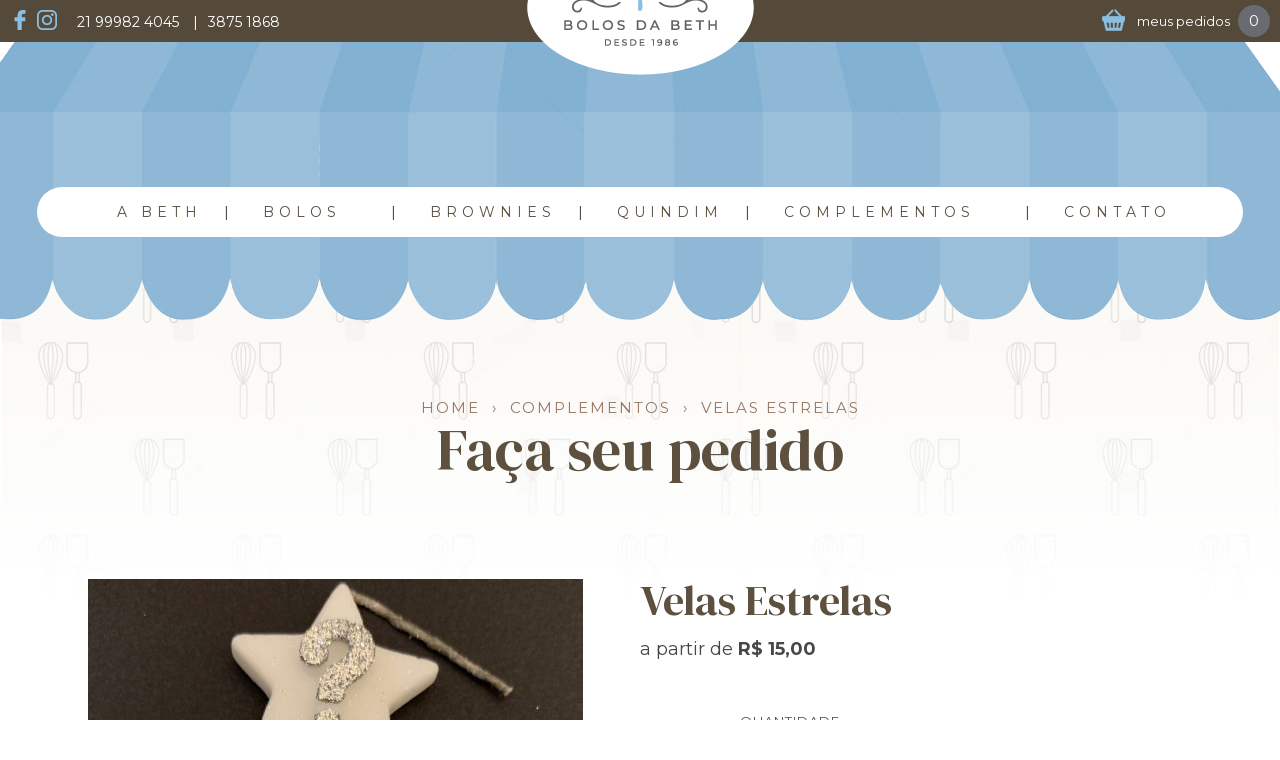

--- FILE ---
content_type: text/html; charset=UTF-8
request_url: https://bolosdabeth.com.br/produtos/trio-velas-estrelas/
body_size: 4876
content:
<!DOCTYPE html>
<html lang="pt-BR">
<head>
	<meta charset="utf-8">
	<meta http-equiv="X-UA-Compatible" content="IE=edge; chrome=1">
	<meta name="viewport" content="width=device-width, initial-scale=1.0, minimum-scale=1.0">
	<meta name="designer" content="MG Studio - www.mgstudio.com.br">
	<meta name="description" content="">
	<meta name="keywords" content="">
	<meta name="robots" content="index,follow">
	<meta name="theme-color" content="#8fa4ce">
	<link rel="icon" type="image/png" href="https://bolosdabeth.com.br/content/themes/bolos-da-beth/img/favicon.png">
	<!--[if lte IE 9]>
		<link rel="stylesheet" href="https://maxcdn.bootstrapcdn.com/bootstrap/3.3.7/css/bootstrap.min.css">
	<![endif]-->
	<link href="https://fonts.googleapis.com/css?family=DM+Serif+Display|Montserrat:300,400,700|Sacramento&amp;display=swap" rel="stylesheet">
	<!--[if lte IE 9]>
		<link type="text/css" rel="stylesheet" href="https://bolosdabeth.com.br/content/themes/bolos-da-beth/css/ie.css">
	<![endif]-->
	<title>Velas Estrelas &#8211; Bolos da Beth</title>
<meta name='robots' content='max-image-preview:large' />
<link rel='dns-prefetch' href='//cdnjs.cloudflare.com' />
<link rel="alternate" type="application/rss+xml" title="Feed para Bolos da Beth &raquo;" href="https://bolosdabeth.com.br/feed/" />
<link rel="alternate" type="application/rss+xml" title="Feed de comentários para Bolos da Beth &raquo;" href="https://bolosdabeth.com.br/comments/feed/" />
<link rel='stylesheet' id='wp-block-library-css' href='https://bolosdabeth.com.br/wp/wp-includes/css/dist/block-library/style.min.css?ver=6.2.8' type='text/css' media='all' />
<link rel='stylesheet' id='classic-theme-styles-css' href='https://bolosdabeth.com.br/wp/wp-includes/css/classic-themes.min.css?ver=6.2.8' type='text/css' media='all' />
<style id='global-styles-inline-css' type='text/css'>
body{--wp--preset--color--black: #000000;--wp--preset--color--cyan-bluish-gray: #abb8c3;--wp--preset--color--white: #ffffff;--wp--preset--color--pale-pink: #f78da7;--wp--preset--color--vivid-red: #cf2e2e;--wp--preset--color--luminous-vivid-orange: #ff6900;--wp--preset--color--luminous-vivid-amber: #fcb900;--wp--preset--color--light-green-cyan: #7bdcb5;--wp--preset--color--vivid-green-cyan: #00d084;--wp--preset--color--pale-cyan-blue: #8ed1fc;--wp--preset--color--vivid-cyan-blue: #0693e3;--wp--preset--color--vivid-purple: #9b51e0;--wp--preset--gradient--vivid-cyan-blue-to-vivid-purple: linear-gradient(135deg,rgba(6,147,227,1) 0%,rgb(155,81,224) 100%);--wp--preset--gradient--light-green-cyan-to-vivid-green-cyan: linear-gradient(135deg,rgb(122,220,180) 0%,rgb(0,208,130) 100%);--wp--preset--gradient--luminous-vivid-amber-to-luminous-vivid-orange: linear-gradient(135deg,rgba(252,185,0,1) 0%,rgba(255,105,0,1) 100%);--wp--preset--gradient--luminous-vivid-orange-to-vivid-red: linear-gradient(135deg,rgba(255,105,0,1) 0%,rgb(207,46,46) 100%);--wp--preset--gradient--very-light-gray-to-cyan-bluish-gray: linear-gradient(135deg,rgb(238,238,238) 0%,rgb(169,184,195) 100%);--wp--preset--gradient--cool-to-warm-spectrum: linear-gradient(135deg,rgb(74,234,220) 0%,rgb(151,120,209) 20%,rgb(207,42,186) 40%,rgb(238,44,130) 60%,rgb(251,105,98) 80%,rgb(254,248,76) 100%);--wp--preset--gradient--blush-light-purple: linear-gradient(135deg,rgb(255,206,236) 0%,rgb(152,150,240) 100%);--wp--preset--gradient--blush-bordeaux: linear-gradient(135deg,rgb(254,205,165) 0%,rgb(254,45,45) 50%,rgb(107,0,62) 100%);--wp--preset--gradient--luminous-dusk: linear-gradient(135deg,rgb(255,203,112) 0%,rgb(199,81,192) 50%,rgb(65,88,208) 100%);--wp--preset--gradient--pale-ocean: linear-gradient(135deg,rgb(255,245,203) 0%,rgb(182,227,212) 50%,rgb(51,167,181) 100%);--wp--preset--gradient--electric-grass: linear-gradient(135deg,rgb(202,248,128) 0%,rgb(113,206,126) 100%);--wp--preset--gradient--midnight: linear-gradient(135deg,rgb(2,3,129) 0%,rgb(40,116,252) 100%);--wp--preset--duotone--dark-grayscale: url('#wp-duotone-dark-grayscale');--wp--preset--duotone--grayscale: url('#wp-duotone-grayscale');--wp--preset--duotone--purple-yellow: url('#wp-duotone-purple-yellow');--wp--preset--duotone--blue-red: url('#wp-duotone-blue-red');--wp--preset--duotone--midnight: url('#wp-duotone-midnight');--wp--preset--duotone--magenta-yellow: url('#wp-duotone-magenta-yellow');--wp--preset--duotone--purple-green: url('#wp-duotone-purple-green');--wp--preset--duotone--blue-orange: url('#wp-duotone-blue-orange');--wp--preset--font-size--small: 13px;--wp--preset--font-size--medium: 20px;--wp--preset--font-size--large: 36px;--wp--preset--font-size--x-large: 42px;--wp--preset--spacing--20: 0.44rem;--wp--preset--spacing--30: 0.67rem;--wp--preset--spacing--40: 1rem;--wp--preset--spacing--50: 1.5rem;--wp--preset--spacing--60: 2.25rem;--wp--preset--spacing--70: 3.38rem;--wp--preset--spacing--80: 5.06rem;--wp--preset--shadow--natural: 6px 6px 9px rgba(0, 0, 0, 0.2);--wp--preset--shadow--deep: 12px 12px 50px rgba(0, 0, 0, 0.4);--wp--preset--shadow--sharp: 6px 6px 0px rgba(0, 0, 0, 0.2);--wp--preset--shadow--outlined: 6px 6px 0px -3px rgba(255, 255, 255, 1), 6px 6px rgba(0, 0, 0, 1);--wp--preset--shadow--crisp: 6px 6px 0px rgba(0, 0, 0, 1);}:where(.is-layout-flex){gap: 0.5em;}body .is-layout-flow > .alignleft{float: left;margin-inline-start: 0;margin-inline-end: 2em;}body .is-layout-flow > .alignright{float: right;margin-inline-start: 2em;margin-inline-end: 0;}body .is-layout-flow > .aligncenter{margin-left: auto !important;margin-right: auto !important;}body .is-layout-constrained > .alignleft{float: left;margin-inline-start: 0;margin-inline-end: 2em;}body .is-layout-constrained > .alignright{float: right;margin-inline-start: 2em;margin-inline-end: 0;}body .is-layout-constrained > .aligncenter{margin-left: auto !important;margin-right: auto !important;}body .is-layout-constrained > :where(:not(.alignleft):not(.alignright):not(.alignfull)){max-width: var(--wp--style--global--content-size);margin-left: auto !important;margin-right: auto !important;}body .is-layout-constrained > .alignwide{max-width: var(--wp--style--global--wide-size);}body .is-layout-flex{display: flex;}body .is-layout-flex{flex-wrap: wrap;align-items: center;}body .is-layout-flex > *{margin: 0;}:where(.wp-block-columns.is-layout-flex){gap: 2em;}.has-black-color{color: var(--wp--preset--color--black) !important;}.has-cyan-bluish-gray-color{color: var(--wp--preset--color--cyan-bluish-gray) !important;}.has-white-color{color: var(--wp--preset--color--white) !important;}.has-pale-pink-color{color: var(--wp--preset--color--pale-pink) !important;}.has-vivid-red-color{color: var(--wp--preset--color--vivid-red) !important;}.has-luminous-vivid-orange-color{color: var(--wp--preset--color--luminous-vivid-orange) !important;}.has-luminous-vivid-amber-color{color: var(--wp--preset--color--luminous-vivid-amber) !important;}.has-light-green-cyan-color{color: var(--wp--preset--color--light-green-cyan) !important;}.has-vivid-green-cyan-color{color: var(--wp--preset--color--vivid-green-cyan) !important;}.has-pale-cyan-blue-color{color: var(--wp--preset--color--pale-cyan-blue) !important;}.has-vivid-cyan-blue-color{color: var(--wp--preset--color--vivid-cyan-blue) !important;}.has-vivid-purple-color{color: var(--wp--preset--color--vivid-purple) !important;}.has-black-background-color{background-color: var(--wp--preset--color--black) !important;}.has-cyan-bluish-gray-background-color{background-color: var(--wp--preset--color--cyan-bluish-gray) !important;}.has-white-background-color{background-color: var(--wp--preset--color--white) !important;}.has-pale-pink-background-color{background-color: var(--wp--preset--color--pale-pink) !important;}.has-vivid-red-background-color{background-color: var(--wp--preset--color--vivid-red) !important;}.has-luminous-vivid-orange-background-color{background-color: var(--wp--preset--color--luminous-vivid-orange) !important;}.has-luminous-vivid-amber-background-color{background-color: var(--wp--preset--color--luminous-vivid-amber) !important;}.has-light-green-cyan-background-color{background-color: var(--wp--preset--color--light-green-cyan) !important;}.has-vivid-green-cyan-background-color{background-color: var(--wp--preset--color--vivid-green-cyan) !important;}.has-pale-cyan-blue-background-color{background-color: var(--wp--preset--color--pale-cyan-blue) !important;}.has-vivid-cyan-blue-background-color{background-color: var(--wp--preset--color--vivid-cyan-blue) !important;}.has-vivid-purple-background-color{background-color: var(--wp--preset--color--vivid-purple) !important;}.has-black-border-color{border-color: var(--wp--preset--color--black) !important;}.has-cyan-bluish-gray-border-color{border-color: var(--wp--preset--color--cyan-bluish-gray) !important;}.has-white-border-color{border-color: var(--wp--preset--color--white) !important;}.has-pale-pink-border-color{border-color: var(--wp--preset--color--pale-pink) !important;}.has-vivid-red-border-color{border-color: var(--wp--preset--color--vivid-red) !important;}.has-luminous-vivid-orange-border-color{border-color: var(--wp--preset--color--luminous-vivid-orange) !important;}.has-luminous-vivid-amber-border-color{border-color: var(--wp--preset--color--luminous-vivid-amber) !important;}.has-light-green-cyan-border-color{border-color: var(--wp--preset--color--light-green-cyan) !important;}.has-vivid-green-cyan-border-color{border-color: var(--wp--preset--color--vivid-green-cyan) !important;}.has-pale-cyan-blue-border-color{border-color: var(--wp--preset--color--pale-cyan-blue) !important;}.has-vivid-cyan-blue-border-color{border-color: var(--wp--preset--color--vivid-cyan-blue) !important;}.has-vivid-purple-border-color{border-color: var(--wp--preset--color--vivid-purple) !important;}.has-vivid-cyan-blue-to-vivid-purple-gradient-background{background: var(--wp--preset--gradient--vivid-cyan-blue-to-vivid-purple) !important;}.has-light-green-cyan-to-vivid-green-cyan-gradient-background{background: var(--wp--preset--gradient--light-green-cyan-to-vivid-green-cyan) !important;}.has-luminous-vivid-amber-to-luminous-vivid-orange-gradient-background{background: var(--wp--preset--gradient--luminous-vivid-amber-to-luminous-vivid-orange) !important;}.has-luminous-vivid-orange-to-vivid-red-gradient-background{background: var(--wp--preset--gradient--luminous-vivid-orange-to-vivid-red) !important;}.has-very-light-gray-to-cyan-bluish-gray-gradient-background{background: var(--wp--preset--gradient--very-light-gray-to-cyan-bluish-gray) !important;}.has-cool-to-warm-spectrum-gradient-background{background: var(--wp--preset--gradient--cool-to-warm-spectrum) !important;}.has-blush-light-purple-gradient-background{background: var(--wp--preset--gradient--blush-light-purple) !important;}.has-blush-bordeaux-gradient-background{background: var(--wp--preset--gradient--blush-bordeaux) !important;}.has-luminous-dusk-gradient-background{background: var(--wp--preset--gradient--luminous-dusk) !important;}.has-pale-ocean-gradient-background{background: var(--wp--preset--gradient--pale-ocean) !important;}.has-electric-grass-gradient-background{background: var(--wp--preset--gradient--electric-grass) !important;}.has-midnight-gradient-background{background: var(--wp--preset--gradient--midnight) !important;}.has-small-font-size{font-size: var(--wp--preset--font-size--small) !important;}.has-medium-font-size{font-size: var(--wp--preset--font-size--medium) !important;}.has-large-font-size{font-size: var(--wp--preset--font-size--large) !important;}.has-x-large-font-size{font-size: var(--wp--preset--font-size--x-large) !important;}
.wp-block-navigation a:where(:not(.wp-element-button)){color: inherit;}
:where(.wp-block-columns.is-layout-flex){gap: 2em;}
.wp-block-pullquote{font-size: 1.5em;line-height: 1.6;}
</style>
<link rel='stylesheet' id='contact-form-7-css' href='https://bolosdabeth.com.br/content/plugins/contact-form-7/includes/css/styles.css?ver=5.7.7' type='text/css' media='all' />
<link rel='stylesheet' id='mg-style-css' href='https://bolosdabeth.com.br/content/themes/bolos-da-beth/css/style.css?ver=v1.0' type='text/css' media='all' />
<link rel="canonical" href="https://bolosdabeth.com.br/produtos/trio-velas-estrelas/" />
<link rel='shortlink' href='https://bolosdabeth.com.br/?p=6450' />
</head>
<body class="produto-template-default single single-produto postid-6450 trio-velas-estrelas" itemscope itemtype="http://schema.org/WebPage">
	<div class="menu-overlay"></div>
	<div class="modal-overlay"></div>
	<header class="header" role="banner" itemscope itemtype="http://schema.org/WPHeader">

		<div class="header-bar">

			<div class="header-bar--container">

				<div class="header-bar--social">

					<div class="menu-social">

	<ul>
				<li>
			<a href="https://facebook.com" target="_blank" rel="noopener">
				<svg viewBox="0 0 512 512">
					<use xlink:href="https://bolosdabeth.com.br/content/themes/bolos-da-beth/img/facebook.svg#logo"></use>
				</svg>
			</a>
		</li>
		
				<li>
			<a href="https://www.instagram.com/bolosdabethoficial/" target="_blank" rel="noopener">
				<svg viewBox="0 0 512 512">
					<use xlink:href="https://bolosdabeth.com.br/content/themes/bolos-da-beth/img/instagram.svg#logo"></use>
				</svg>
			</a>
		</li>
		
	</ul>

</div>

					<div class="item-info-comercial">
						<span>21 99982 4045</span>
						<span>3875 1868</span>
					</div>

				</div>

				<div class="header-bar--cart">

	<a class="header-bar--cart---a" href="https://bolosdabeth.com.br/carrinho">

		<div class="header-bar--cart---icon">
			<img src="https://bolosdabeth.com.br/content/themes/bolos-da-beth/img/basket.png" alt="">
		</div>

		<div class="header-bar--cart---label">
			<span>meus pedidos</span>
		</div>

		<div class="header-bar--cart---info">
			<div class="header-bar--cart---number" data-cartitemno>0</div>
		</div>

	</a>

</div>

			</div>

		</div>

		<div class="header-wrap">

			<div class="header-hamburguer">

				<div class="item-hamburguer">

					<svg class="ham hamRotate ham4" viewBox="0 0 100 100" width="50" onclick="this.classList.toggle('active')">
						<path class="line top" d="m 70,33 h -40 c 0,0 -8.5,-0.149796 -8.5,8.5 0,8.649796 8.5,8.5 8.5,8.5 h 20 v -20"></path>
						<path class="line middle" d="m 70,50 h -40"></path>
						<path class="line bottom" d="m 30,67 h 40 c 0,0 8.5,0.149796 8.5,-8.5 0,-8.649796 -8.5,-8.5 -8.5,-8.5 h -20 v 20"></path>
					</svg>

				</div>

			</div>

			<div class="header-main">

				
	<div class="header-logo">
		<a href="index.html">
			<img src="https://bolosdabeth.com.br/content/themes/bolos-da-beth/img/logo.jpg" alt="">
		</a>
	</div>

	
				<div class="header-menu--wrap">

					<nav class="menu-primary" role="navigation" itemscope="itemscope" itemtype="http://www.schema.org/SiteNavigationElement">

						<ul>

							<li class="menu-logo">
								<a href="https://bolosdabeth.com.br">Bolos da Beth</a>
							</li>

							<li>
								<a href="https://bolosdabeth.com.br/a-beth">A Beth</a>
							</li>

							<li class="menu-item-has-children">

								<a href="javascript:;">Bolos</a>

								<ul>

								
									<li class="menu-logo">
										<a href="https://bolosdabeth.com.br/cat_prod/classicos/">Classicos</a>
									</li>

								
									<li class="menu-logo">
										<a href="https://bolosdabeth.com.br/cat_prod/chocolatudos/">Chocolatudos</a>
									</li>

								
									<li class="menu-logo">
										<a href="https://bolosdabeth.com.br/cat_prod/natal-e-ano-novo/">Natal &amp; Ano Novo</a>
									</li>

								
									<li class="menu-logo">
										<a href="https://bolosdabeth.com.br/cat_prod/especiais/">Festivos</a>
									</li>

								
									<li class="menu-logo">
										<a href="https://bolosdabeth.com.br/cat_prod/frutas-e-legumes/">Frutas e Legumes</a>
									</li>

								
									<li class="menu-logo">
										<a href="https://bolosdabeth.com.br/cat_prod/bolo-no-pote/">No Pote</a>
									</li>

								
									<li class="menu-logo">
										<a href="https://bolosdabeth.com.br/cat_prod/mini-delicias/">Mini Delícias</a>
									</li>

								
									<li class="menu-logo">
										<a href="https://bolosdabeth.com.br/cat_prod/monte-seu-bolo/">Monte Seu Bolo</a>
									</li>

								
								</ul>

							</li>

							<li>
								<a href="https://bolosdabeth.com.br/cat_prod/brownies/">Brownies</a>

								<ul>

								
								</ul>

							</li>

							<li>
								<a href="https://bolosdabeth.com.br/cat_prod/quindim/">Quindim</a>

								<ul>

								
								</ul>

							</li>

							<li class="menu-item-has-children">
								<a href="https://bolosdabeth.com.br/cat_prod/complementos/">Complementos</a>

								<ul>

								
									<li class="menu-logo">
										<a href="https://bolosdabeth.com.br/cat_prod/chocolatinhos/">Chocolatinhos</a>
									</li>

								
									<li class="menu-logo">
										<a href="https://bolosdabeth.com.br/cat_prod/descartaveis/">Descartáveis</a>
									</li>

								
									<li class="menu-logo">
										<a href="https://bolosdabeth.com.br/cat_prod/topers/">Topers</a>
									</li>

								
									<li class="menu-logo">
										<a href="https://bolosdabeth.com.br/cat_prod/velas/">Velas</a>
									</li>

								
								</ul>

							</li>

							<li>
								<a href="https://bolosdabeth.com.br/contato">Contato</a>
							</li>

						</ul>

					</nav>

				</div>

			</div>

		</div>

	</header>
<main class="main" data-prodid="6450">

	<section>

		<div class="container">

			<div class="row">

				<div class="col-xs-12">

				
					
<header class="item-heading">

	<div class="item-heading--category">

		<ul>

			
			<li><a href="https://bolosdabeth.com.br">Home</a></li>
			<li><a href="">Complementos</a></li>
			<li><a href="https://bolosdabeth.com.br/produtos/trio-velas-estrelas/">Velas Estrelas</a></li>

		</ul>

	</div>

	<div class="item-heading--title">
				<h2>Faça seu pedido</h2>
	</div>

</header>

					<div class="item-product--container">

	<div class="item-product--row row">

		<div class="item-product--col">
			<a class="item-product--a" href="https://bolosdabeth.com.br/content/uploads/2019/08/IMG_1633-e1567187000737.jpg" data-fancybox="gallery">
				<img width="495" height="442" src="https://bolosdabeth.com.br/content/uploads/2019/08/IMG_1633-e1567187000737-495x442.jpg" class="img-responsive wp-post-image" alt="" decoding="async" />			</a>

			
		</div>

		<div class="item-product--col">

			<div class="item-products-grid--title">
				<h1>Velas Estrelas</h1>
			</div>

			
<div class="item-products-grid--price">
	<input type="hidden" value="15,00" data-precooriginal>
	<p data-valor="15,00">a partir de <strong>R$ 15,00</strong></p>
</div>


			<div class="item-products-grid--text">
							</div>

			<div class="item-products-grid--select">

	<label>Quantidade</label>

	<select name="qtd" data-qtd>

		
			<option value="1">1</option>

		
	</select>

</div>


			<div class="item-products-grid--select">

	<label>tamanho</label>

	
	
	<select name="tamanho" data-tam>


		
		<option value="Pacote com 3 Tipos" data-preco="">Pacote com 3 Tipos</option>

		
	</select>

	
</div>

			
						<div class="item-products-grid--button">
				<a class="btn" href="#" data-addcart>adicionar ao carrinho!</a>
			</div>
			
		</div>

	</div>

</div>

								</div>


			</div>

			<div class="loading">
				<img src="https://bolosdabeth.com.br/content/themes/bolos-da-beth/img/loading.gif" alt="loading...">
			</div>

		</div>

	</section>

</main>
<section>
	<div class="container">

		<div class="row">

			<div class="col-xs-12">

				<header class="item-heading">

					<div class="item-heading--category item-animation">
						<p><a href="https://instagram.com/bolosdabethoficial">@bolosdabethoficial</a></p>
					</div>

					<div class="item-heading--title item-animation">
						<h2>Instagram</h2>
					</div>

				</header>

				<div class="item-animation" id="instagram"></div>

			</div>

		</div>

	</div>

</section>

<div class="item-back-to-top"></div>

<footer class="footer" role="contentinfo" itemscope itemtype="http://schema.org/WPFooter" id="contato">

	<div class="footer-main">

		<div class="footer-container">

			<div class="row">

				<div class="col-xs-12">

					<div class="footer-logo">
						<img src="https://bolosdabeth.com.br/content/themes/bolos-da-beth/img/logo-white.png" alt=""></div>

						<div class="menu-footer">

							<ul>

								<li>
									<a href="https://bolosdabeth.com.br/a-beth">A Beth</a>
								</li>

								<li>
									<a href="https://bolosdabeth.com.br/cat_prod/bolos/">Bolos</a>
								</li>

								<li>
									<a href="https://bolosdabeth.com.br/cat_prod/brownies/">Brownies</a>
								</li>

								<li>
									<a href="https://bolosdabeth.com.br/cat_prod/complementos/">Complementos</a>
								</li>

								<li>
									<a href="https://bolosdabeth.com.br/contato">Contato</a>
								</li>

							</ul>
						</div>
						<div class="item-line-ornament"></div>

						<div class="footer-contacts">

							<div class="footer-contacts--phones">
								<p></p>
							</div>

							<div class="footer-contacts--mail">
								<a href="mailto:"></a>
							</div>

							<div class="menu-social">

	<ul>
				<li>
			<a href="https://facebook.com" target="_blank" rel="noopener">
				<svg viewBox="0 0 512 512">
					<use xlink:href="https://bolosdabeth.com.br/content/themes/bolos-da-beth/img/facebook.svg#logo"></use>
				</svg>
			</a>
		</li>
		
				<li>
			<a href="https://www.instagram.com/bolosdabethoficial/" target="_blank" rel="noopener">
				<svg viewBox="0 0 512 512">
					<use xlink:href="https://bolosdabeth.com.br/content/themes/bolos-da-beth/img/instagram.svg#logo"></use>
				</svg>
			</a>
		</li>
		
	</ul>

</div>

						</div>

					</div>

				</div>

			</div>

		</div>

		<div class="footer-copyright">
			<p>Copyright Bolos da Beth 2026 | Todos os direitos reservados</p>
			<p>
							</p>
		</div>
	</footer>

	<script type='text/javascript' src='https://bolosdabeth.com.br/content/plugins/contact-form-7/includes/swv/js/index.js?ver=5.7.7' id='swv-js'></script>
<script type='text/javascript' id='contact-form-7-js-extra'>
/* <![CDATA[ */
var wpcf7 = {"api":{"root":"https:\/\/bolosdabeth.com.br\/wp-json\/","namespace":"contact-form-7\/v1"}};
/* ]]> */
</script>
<script type='text/javascript' src='https://bolosdabeth.com.br/content/plugins/contact-form-7/includes/js/index.js?ver=5.7.7' id='contact-form-7-js'></script>
<script type='text/javascript' src='https://cdnjs.cloudflare.com/ajax/libs/jquery/3.4.1/jquery.min.js?ver=v=1.11.0' id='jquery-js'></script>
<script type='text/javascript' src='https://bolosdabeth.com.br/content/themes/bolos-da-beth/js/vendor/vendor.min.js?ver=v=1.0.0' id='vendorjs-js'></script>
<script type='text/javascript' id='mainjs-js-extra'>
/* <![CDATA[ */
var beth_insta = {"user_id":"14796997395","conta":"BOLOSDABETHOFICIAL","token":"14796997395.1677ed0.1b91a40bda1b4e889303b8ff11474931","ajaxUrl":"https:\/\/bolosdabeth.com.br\/wp\/wp-admin\/admin-ajax.php"};
/* ]]> */
</script>
<script type='text/javascript' src='https://bolosdabeth.com.br/content/themes/bolos-da-beth/js/main.js?ver=v=1.0.0' id='mainjs-js'></script>
<script type='text/javascript' id='get-the-page-js-extra'>
/* <![CDATA[ */
var ajaxurl = "https:\/\/bolosdabeth.com.br\/wp\/wp-admin\/admin-ajax.php";
/* ]]> */
</script>
<script type='text/javascript' src='https://bolosdabeth.com.br/content/plugins/contactic/assets/js/get-the-page.js?ver=1.0' id='get-the-page-js'></script>

</body>

</html>


--- FILE ---
content_type: text/css
request_url: https://bolosdabeth.com.br/content/themes/bolos-da-beth/css/style.css?ver=v1.0
body_size: 80734
content:
html,body,div,span,applet,object,iframe,h1,h2,h3,h4,h5,h6,p,blockquote,pre,a,abbr,acronym,address,big,cite,code,del,dfn,em,img,ins,kbd,q,s,samp,small,strike,strong,sub,sup,tt,var,b,u,i,center,dl,dt,dd,ol,ul,li,fieldset,form,label,legend,table,caption,tbody,tfoot,thead,tr,th,td,article,aside,canvas,details,embed,figure,figcaption,footer,header,hgroup,menu,nav,output,ruby,section,summary,time,mark,audio,video{margin:0;padding:0;border:0;font-size:100%;font:inherit;vertical-align:baseline}article,aside,details,figcaption,figure,footer,header,hgroup,menu,nav,section{display:block}body{line-height:1}ol,ul{list-style:none}blockquote,q{quotes:none}blockquote:before,blockquote:after,q:before,q:after{content:'';content:none}table{border-collapse:collapse;border-spacing:0}.header{background-color:rgba(255,255,255,0.98);-webkit-backface-visibility:hidden;backface-visibility:hidden;position:fixed;width:100%;z-index:1500;}@media (min-width:992px){.header{background:transparent url("../img/toldo.png") no-repeat center;min-height:340px;position:absolute;top:0}}.header-wrap{-webkit-box-align:center;-ms-flex-align:center;align-items:center;display:-webkit-box;display:-ms-flexbox;display:flex;margin:0 auto;max-width:1260px;padding:10px 0;}@media (min-width:992px){.header-wrap{padding:45px 20px}.sticky .header-wrap{padding:20px 0}}@media (max-width:991px){.header-wrap{padding:0}}.header-main{margin:0 auto;position:relative;}@media (max-width:992px){.header-main{width:100%}}@media (min-width:992px){.header-logo{left:50%;position:absolute;-webkit-transform:translate(-50%,40px);transform:translate(-50%,40px);z-index:20;display:none}}@media (max-width:1199px){.header-logo{padding:8px 0;text-align:center}.header-logo img{width:100px}}@media (min-width:992px){.header-menu--wrap{-webkit-transform:translateY(100px);transform:translateY(100px);width:100%}}.header-bar{background-color:#554a3a;color:#fff}.header-bar--container{display:-webkit-box;display:-ms-flexbox;display:flex;-webkit-box-pack:justify;-ms-flex-pack:justify;justify-content:space-between}.header-bar--social{-webkit-box-align:center;-ms-flex-align:center;align-items:center;display:-webkit-box;display:-ms-flexbox;display:flex;padding:10px 0;}@media (max-width:991px){.header-bar--social{display:none}}.header-bar--container{margin:0 auto;max-width:1260px}@media (min-width:992px){.header-bar--cart{-ms-flex-item-align:center;align-self:center}}@media (max-width:991px){.header-bar--cart{position:absolute;right:20px;top:28px;z-index:2}}.header-bar--cart---a{-webkit-box-align:center;-ms-flex-align:center;align-items:center;display:-webkit-box;display:-ms-flexbox;display:flex}.header-bar--cart---label{font-size:13px;margin:0 8px 0 12px;}@media (max-width:991px){.header-bar--cart---label{display:none}}.header-bar--cart---info{-webkit-box-align:center;-ms-flex-align:center;align-items:center;background-color:#696b72;border-radius:50%;display:-webkit-box;display:-ms-flexbox;display:flex;height:32px;-webkit-box-pack:center;-ms-flex-pack:center;justify-content:center;line-height:0;width:32px;}@media (max-width:991px){.header-bar--cart---info{margin-left:7px}}.header-hamburguer{background-color:#a59d99;border-radius:10px;left:18px;position:absolute;top:50%;-webkit-transform:translateY(-50%);transform:translateY(-50%);z-index:200;}@media (min-width:992px){.header-hamburguer{display:none}}.footer-main{background-color:#8bbfe1;padding-bottom:40px;}.footer-main:before{background:url("../img/pattern.png") repeat-x;content:'';display:block;height:30px;-webkit-transform:translateY(-10px);transform:translateY(-10px)}.footer-container{margin:0 auto;max-width:860px}.footer-logo{margin-top:40px;text-align:center}.footer-contacts{color:#fff;display:-webkit-box;display:-ms-flexbox;display:flex;-ms-flex-wrap:wrap;flex-wrap:wrap;-webkit-box-pack:center;-ms-flex-pack:center;justify-content:center;margin-top:20px;}.footer-contacts > *{font-size:16px;line-height:1.4}@media (min-width:992px){.footer-contacts--mail{margin-left:20px}}.footer-copyright{font-size:11px;padding:18px 10px;text-align:center;}.footer-copyright p{margin:0 auto;max-width:1260px;position:relative}.footer-copyright a{color:#474747;margin-top:10px;}@media (min-width:992px){.footer-copyright a{position:absolute;top:-27px;right:0}}.container-fluid,.container,.container-slim{margin-right:auto;margin-left:auto}.container{position:relative;max-width:1260px}.container-slim{max-width:1000px}.row{-webkit-box-sizing:border-box;box-sizing:border-box;display:-ms-flexbox;display:-webkit-box;display:flex;-ms-flex:0 1 auto;-webkit-box-flex:0;flex:0 1 auto;-ms-flex-direction:row;-webkit-box-orient:horizontal;-webkit-box-direction:normal;flex-direction:row;-ms-flex-wrap:wrap;flex-wrap:wrap;padding-left:20px;padding-right:20px;}.row .row{padding-left:0;padding-right:0}.col-xs,.col-xs-1,.col-xs-2,.col-xs-3,.col-xs-4,.col-xs-5,.col-xs-6,.col-xs-7,.col-xs-8,.col-xs-9,.col-xs-10,.col-xs-11,.col-xs-12{-webkit-box-sizing:border-box;box-sizing:border-box;-ms-flex:0 0 auto;-webkit-box-flex:0;flex:0 0 auto}.col-xs{-ms-flex-positive:1;-webkit-box-flex:1;flex-grow:1;-ms-flex-preferred-size:0;flex-basis:0;max-width:100%}.col-xs-1{-ms-flex-preferred-size:8.333%;flex-basis:8.333%;max-width:8.333%}.col-xs-2{-ms-flex-preferred-size:16.667%;flex-basis:16.667%;max-width:16.667%}.col-xs-3{-ms-flex-preferred-size:25%;flex-basis:25%;max-width:25%}.col-xs-4{-ms-flex-preferred-size:33.333%;flex-basis:33.333%;max-width:33.333%}.col-xs-5{-ms-flex-preferred-size:41.667%;flex-basis:41.667%;max-width:41.667%}.col-xs-6{-ms-flex-preferred-size:50%;flex-basis:50%;max-width:50%}.col-xs-7{-ms-flex-preferred-size:58.333%;flex-basis:58.333%;max-width:58.333%}.col-xs-8{-ms-flex-preferred-size:66.667%;flex-basis:66.667%;max-width:66.667%}.col-xs-9{-ms-flex-preferred-size:75%;flex-basis:75%;max-width:75%}.col-xs-10{-ms-flex-preferred-size:83.333%;flex-basis:83.333%;max-width:83.333%}.col-xs-11{-ms-flex-preferred-size:91.667%;flex-basis:91.667%;max-width:91.667%}.col-xs-12{-ms-flex-preferred-size:100%;flex-basis:100%;max-width:100%}.col-xs-offset-1{margin-left:8.333%}.col-xs-offset-2{margin-left:16.667%}.col-xs-offset-3{margin-left:25%}.col-xs-offset-4{margin-left:33.333%}.col-xs-offset-5{margin-left:41.667%}.col-xs-offset-6{margin-left:50%}.col-xs-offset-7{margin-left:58.333%}.col-xs-offset-8{margin-left:66.667%}.col-xs-offset-9{margin-left:75%}.col-xs-offset-10{margin-left:83.333%}.col-xs-offset-11{margin-left:91.667%}@media only screen and (min-width:48em){.col-sm,.col-sm-1,.col-sm-2,.col-sm-3,.col-sm-4,.col-sm-5,.col-sm-6,.col-sm-7,.col-sm-8,.col-sm-9,.col-sm-10,.col-sm-11,.col-sm-12{-webkit-box-sizing:border-box;box-sizing:border-box;-ms-flex:0 0 auto;-webkit-box-flex:0;flex:0 0 auto}.col-sm{-ms-flex-positive:1;-webkit-box-flex:1;flex-grow:1;-ms-flex-preferred-size:0;flex-basis:0;max-width:100%}.col-sm-1{-ms-flex-preferred-size:8.333%;flex-basis:8.333%;max-width:8.333%}.col-sm-2{-ms-flex-preferred-size:16.667%;flex-basis:16.667%;max-width:16.667%}.col-sm-3{-ms-flex-preferred-size:25%;flex-basis:25%;max-width:25%}.col-sm-4{-ms-flex-preferred-size:33.333%;flex-basis:33.333%;max-width:33.333%}.col-sm-5{-ms-flex-preferred-size:41.667%;flex-basis:41.667%;max-width:41.667%}.col-sm-6{-ms-flex-preferred-size:50%;flex-basis:50%;max-width:50%}.col-sm-7{-ms-flex-preferred-size:58.333%;flex-basis:58.333%;max-width:58.333%}.col-sm-8{-ms-flex-preferred-size:66.667%;flex-basis:66.667%;max-width:66.667%}.col-sm-9{-ms-flex-preferred-size:75%;flex-basis:75%;max-width:75%}.col-sm-10{-ms-flex-preferred-size:83.333%;flex-basis:83.333%;max-width:83.333%}.col-sm-11{-ms-flex-preferred-size:91.667%;flex-basis:91.667%;max-width:91.667%}.col-sm-12{-ms-flex-preferred-size:100%;flex-basis:100%;max-width:100%}.col-sm-offset-1{margin-left:8.333%}.col-sm-offset-2{margin-left:16.667%}.col-sm-offset-3{margin-left:25%}.col-sm-offset-4{margin-left:33.333%}.col-sm-offset-5{margin-left:41.667%}.col-sm-offset-6{margin-left:50%}.col-sm-offset-7{margin-left:58.333%}.col-sm-offset-8{margin-left:66.667%}.col-sm-offset-9{margin-left:75%}.col-sm-offset-10{margin-left:83.333%}.col-sm-offset-11{margin-left:91.667%}}@media only screen and (min-width:62em){.col-md,.col-md-1,.col-md-2,.col-md-3,.col-md-4,.col-md-5,.col-md-6,.col-md-7,.col-md-8,.col-md-9,.col-md-10,.col-md-11,.col-md-12{-webkit-box-sizing:border-box;box-sizing:border-box;-ms-flex:0 0 auto;-webkit-box-flex:0;flex:0 0 auto}.col-md{-ms-flex-positive:1;-webkit-box-flex:1;flex-grow:1;-ms-flex-preferred-size:0;flex-basis:0;max-width:100%}.col-md-1{-ms-flex-preferred-size:8.333%;flex-basis:8.333%;max-width:8.333%}.col-md-2{-ms-flex-preferred-size:16.667%;flex-basis:16.667%;max-width:16.667%}.col-md-3{-ms-flex-preferred-size:25%;flex-basis:25%;max-width:25%}.col-md-4{-ms-flex-preferred-size:33.333%;flex-basis:33.333%;max-width:33.333%}.col-md-5{-ms-flex-preferred-size:41.667%;flex-basis:41.667%;max-width:41.667%}.col-md-6{-ms-flex-preferred-size:50%;flex-basis:50%;max-width:50%}.col-md-7{-ms-flex-preferred-size:58.333%;flex-basis:58.333%;max-width:58.333%}.col-md-8{-ms-flex-preferred-size:66.667%;flex-basis:66.667%;max-width:66.667%}.col-md-9{-ms-flex-preferred-size:75%;flex-basis:75%;max-width:75%}.col-md-10{-ms-flex-preferred-size:83.333%;flex-basis:83.333%;max-width:83.333%}.col-md-11{-ms-flex-preferred-size:91.667%;flex-basis:91.667%;max-width:91.667%}.col-md-12{-ms-flex-preferred-size:100%;flex-basis:100%;max-width:100%}.col-md-offset-1{margin-left:8.333%}.col-md-offset-2{margin-left:16.667%}.col-md-offset-3{margin-left:25%}.col-md-offset-4{margin-left:33.333%}.col-md-offset-5{margin-left:41.667%}.col-md-offset-6{margin-left:50%}.col-md-offset-7{margin-left:58.333%}.col-md-offset-8{margin-left:66.667%}.col-md-offset-9{margin-left:75%}.col-md-offset-10{margin-left:83.333%}.col-md-offset-11{margin-left:91.667%}}@media only screen and (min-width:75em){.col-lg,.col-lg-1,.col-lg-2,.col-lg-3,.col-lg-4,.col-lg-5,.col-lg-6,.col-lg-7,.col-lg-8,.col-lg-9,.col-lg-10,.col-lg-11,.col-lg-12{-webkit-box-sizing:border-box;box-sizing:border-box;-ms-flex:0 0 auto;-webkit-box-flex:0;flex:0 0 auto}.col-lg{-ms-flex-positive:1;-webkit-box-flex:1;flex-grow:1;-ms-flex-preferred-size:0;flex-basis:0;max-width:100%}.col-lg-1{-ms-flex-preferred-size:8.333%;flex-basis:8.333%;max-width:8.333%}.col-lg-2{-ms-flex-preferred-size:16.667%;flex-basis:16.667%;max-width:16.667%}.col-lg-3{-ms-flex-preferred-size:25%;flex-basis:25%;max-width:25%}.col-lg-4{-ms-flex-preferred-size:33.333%;flex-basis:33.333%;max-width:33.333%}.col-lg-5{-ms-flex-preferred-size:41.667%;flex-basis:41.667%;max-width:41.667%}.col-lg-6{-ms-flex-preferred-size:50%;flex-basis:50%;max-width:50%}.col-lg-7{-ms-flex-preferred-size:58.333%;flex-basis:58.333%;max-width:58.333%}.col-lg-8{-ms-flex-preferred-size:66.667%;flex-basis:66.667%;max-width:66.667%}.col-lg-9{-ms-flex-preferred-size:75%;flex-basis:75%;max-width:75%}.col-lg-10{-ms-flex-preferred-size:83.333%;flex-basis:83.333%;max-width:83.333%}.col-lg-11{-ms-flex-preferred-size:91.667%;flex-basis:91.667%;max-width:91.667%}.col-lg-12{-ms-flex-preferred-size:100%;flex-basis:100%;max-width:100%}.col-lg-offset-1{margin-left:8.333%}.col-lg-offset-2{margin-left:16.667%}.col-lg-offset-3{margin-left:25%}.col-lg-offset-4{margin-left:33.333%}.col-lg-offset-5{margin-left:41.667%}.col-lg-offset-6{margin-left:50%}.col-lg-offset-7{margin-left:58.333%}.col-lg-offset-8{margin-left:66.667%}.col-lg-offset-9{margin-left:75%}.col-lg-offset-10{margin-left:83.333%}.col-lg-offset-11{margin-left:91.667%}}.img-responsive{height:auto;width:100%}.img-max-responsive{height:auto;max-width:100%}.txt-center{text-align:center}.flex,.grid > *,.grid-two-cols > *,.grid-three-cols > *,.grid-four-cols > *,.grid-five-cols > *,.item-products-grid > *,.item-two-cols > *,.item-ornament-grid > *,#instagram{display:-webkit-box;display:-ms-flexbox;display:flex}*{-webkit-box-sizing:border-box;box-sizing:border-box}html{height:100%}body{color:#474747;font-family:'Montserrat',Tahoma,sans-serif;font-size:15px;-webkit-font-smoothing:antialiased;-moz-osx-font-smoothing:grayscale;text-rendering:optimizeLegibility;}body.no-scroll{overflow:hidden}a{color:inherit;display:inline-block;text-decoration:none}a[href^="tel:"]{cursor:default}p{line-height:1.6}strong,b{font-weight:700}em,i{font-style:italic}::-moz-selection{background:#5d503f;color:#fff}::selection{background:#5d503f;color:#fff}::-moz-selection{background:#5d503f;color:#fff}.alignLeft{float:left}@media (min-width:768px){.alignRight{float:right;margin:0 0 50px 50px}}.disabled{cursor:default;pointer-events:none}h1{color:#5d503f;font-family:'DM Serif Display',Tahoma,serif;font-size:30px;}@media (min-width:1024px){h1{font-size:58px}}h2{color:#5d503f;font-family:'DM Serif Display',Tahoma,serif;font-size:26px;}@media (min-width:1024px){h2{font-size:26px}}h3{color:#5d503f;font-family:'DM Serif Display',Tahoma,serif;font-size:18px;}@media (min-width:1024px){h3{font-size:23px}}h4{font-size:16px;font-weight:600;}@media (min-width:768px){h4{font-size:21px}}h5{font-size:16px;font-weight:600;}@media (min-width:768px){h5{font-size:18px}}.ham{cursor:pointer;-webkit-tap-highlight-color:transparent;-webkit-transition:-webkit-transform 400ms;transition:-webkit-transform 400ms;transition:transform 400ms;transition:transform 400ms, -webkit-transform 400ms;-moz-user-select:none;-webkit-user-select:none;-ms-user-select:none;user-select:none}.hamRotate.active{-webkit-transform:rotate(45deg);transform:rotate(45deg)}.hamRotate180.active{-webkit-transform:rotate(180deg);transform:rotate(180deg)}.line{fill:none;-webkit-transition:stroke-dasharray 400ms,stroke-dashoffset 400ms;transition:stroke-dasharray 400ms,stroke-dashoffset 400ms;stroke:#fff;stroke-width:4.5;stroke-linecap:round}.ham4 .top{stroke-dasharray:40 121}.ham4 .bottom{stroke-dasharray:40 121}.ham4.active .top{stroke-dashoffset:-68px}.ham4.active .bottom{stroke-dashoffset:-68px}.menu-primary{position:relative;width:100%;}@media (max-width:991px){.menu-primary{height:calc(100vh - 160px);left:50%;opacity:0;overflow:auto;padding-right:20px;padding-bottom:80px;pointer-events:none;position:absolute;top:100px;-webkit-transform:translate(-50%,0);transform:translate(-50%,0);width:100%;z-index:10}.menu-primary.active{opacity:1;pointer-events:all}}@media (min-width:992px){.menu-primary{background-color:#fff;border-radius:30px;padding-left:50px;padding-right:50px}}.menu-primary > ul{-webkit-box-align:center;-ms-flex-align:center;align-items:center;display:-webkit-box;display:-ms-flexbox;display:flex;-ms-flex-wrap:wrap;flex-wrap:wrap;-ms-flex-pack:distribute;justify-content:space-around;}@media (min-width:992px){.menu-primary > ul{-ms-flex-wrap:nowrap;flex-wrap:nowrap}}@media (max-width:991px){.menu-primary > ul > li{-ms-flex-preferred-size:100%;flex-basis:100%;opacity:0;-webkit-transition:.4s ease 0s;transition:.4s ease 0s;-webkit-transform:translateX(10px);transform:translateX(10px)}.active .menu-primary > ul > li{opacity:1;-webkit-transform:translateX(0);transform:translateX(0);}.active .menu-primary > ul > li:nth-child(1){-webkit-transition-delay:100ms;transition-delay:100ms}.active .menu-primary > ul > li:nth-child(2){-webkit-transition-delay:200ms;transition-delay:200ms}.active .menu-primary > ul > li:nth-child(3){-webkit-transition-delay:300ms;transition-delay:300ms}.active .menu-primary > ul > li:nth-child(4){-webkit-transition-delay:400ms;transition-delay:400ms}.active .menu-primary > ul > li:nth-child(5){-webkit-transition-delay:500ms;transition-delay:500ms}.active .menu-primary > ul > li:nth-child(6){-webkit-transition-delay:600ms;transition-delay:600ms}.active .menu-primary > ul > li:nth-child(7){-webkit-transition-delay:700ms;transition-delay:700ms}}@media (max-width:991px){.menu-primary > ul > li.menu-logo{display:none}}@media (min-width:992px){.menu-primary > ul > li.menu-logo{background:url("../img/logo.png");margin-top:-243px;-webkit-box-ordinal-group:2;-ms-flex-order:1;order:1;-webkit-transform:translateY(26px);transform:translateY(26px);position:absolute}.menu-primary > ul > li.menu-logo a{height:160px;text-indent:-9999px;width:227px}}.menu-primary > ul > li:nth-of-type(n+5){-webkit-box-ordinal-group:3;-ms-flex-order:2;order:2}@media (min-width:992px){.menu-primary > ul > li:nth-of-type(n+3):before{content:'|'}}.menu-primary > ul > li > a{color:#5a5040;font-size:14px;font-weight:500;letter-spacing:5px;padding:18px 22px 18px 30px;position:relative;text-transform:uppercase;-webkit-transition:color .4s ease;transition:color .4s ease}@media (min-width:992px){.menu-primary > ul > li.current-menu-item > a:after,.menu-primary > ul > li:hover > a:after,.menu-primary > ul > li.current-menu-item > a:before,.menu-primary > ul > li:hover > a:before{opacity:1;-webkit-transform:translateY(0);transform:translateY(0);width:100%}}.menu-primary > ul > li:not(.current-menu-item):hover > a{color:#8bbfe1}.menu-primary > ul > li.menu-item-has-children > a{padding-right:50px;position:relative;}.menu-primary > ul > li.menu-item-has-children > a:before{background:url("data:image/svg+xml,%3Csvg id='logo' xmlns='http://www.w3.org/2000/svg' width='284.929' height='284.929' viewBox='0 0 284.929 284.929'%3E%3Cpath d='M282.082 76.511l-14.274-14.273c-1.902-1.906-4.093-2.856-6.57-2.856-2.471 0-4.661.95-6.563 2.856L142.466 174.441 30.262 62.241c-1.903-1.906-4.093-2.856-6.567-2.856-2.475 0-4.665.95-6.567 2.856L2.856 76.515C.95 78.417 0 80.607 0 83.082c0 2.473.953 4.663 2.856 6.565l133.043 133.046c1.902 1.903 4.093 2.854 6.567 2.854s4.661-.951 6.562-2.854L282.082 89.647c1.902-1.903 2.847-4.093 2.847-6.565 0-2.475-.945-4.665-2.847-6.571z' fill='%235d503f'/%3E%3C/svg%3E") 96% center no-repeat/cover;content:'';height:9px;position:absolute;right:26px;-webkit-transform:translateY(3px);transform:translateY(3px);width:9px}.menu-primary > ul > li > ul{min-width:140px;max-height:0;overflow:hidden;position:relative;}@media (min-width:992px){.menu-primary > ul > li > ul{position:absolute;-webkit-transition:max-height .2s ease .4s;transition:max-height .2s ease .4s}}.menu-primary > ul > li > ul > li > a{border-bottom:1px solid rgba(139,191,225,0.3);background-color:#fff;display:block;font-size:13px;padding:10px 14px;-webkit-transition:background-color .4s ease;transition:background-color .4s ease;}@media (max-width:991px){.menu-primary > ul > li > ul > li > a{padding-right:30px}}.menu-primary > ul > li > ul > li > a:hover{background-color:#8bbfe1;color:#fff}.menu-primary > ul > li > ul.open-submenu{max-height:40em}@media (min-width:992px){.menu-primary > ul > li:hover > ul{max-height:40em;-webkit-transition:max-height .7s ease;transition:max-height .7s ease}}.menu-social > ul{display:-webkit-box;display:-ms-flexbox;display:flex;-ms-flex-wrap:wrap;flex-wrap:wrap;}.menu-social > ul li + li{margin-left:7px}.menu-social > ul a:hover svg{fill:#dcecf6}.menu-social svg{fill:#8bbfe1;height:20px;-webkit-transition:.4s ease;transition:.4s ease;width:20px;}.footer .menu-social svg{fill:#fff}.menu-footer{margin-top:30px;}.menu-footer ul{display:-webkit-box;display:-ms-flexbox;display:flex;-ms-flex-wrap:wrap;flex-wrap:wrap;-webkit-box-pack:center;-ms-flex-pack:center;justify-content:center;}.menu-footer ul li + li{margin-left:10px;}@media (min-width:992px){.menu-footer ul li + li{margin-left:30px}}.menu-footer ul li a{color:#fff;font:18px 'DM Serif Display',Tahoma,serif;}@media (min-width:992px){.menu-footer ul li a{font-size:22px}}@media (max-width:991px){.menu-overlay{background-color:#fff;height:100%;opacity:0;pointer-events:none;position:fixed;right:0;top:0;-webkit-transition:.4s ease;transition:.4s ease;width:100%;z-index:200}.menu-overlay.active{opacity:1}}.btn,.btn-white,.btn-red,.btn-back{background-color:#8bbfe1;border:2px solid #8bbfe1;border-radius:24px;color:#fff;display:inline-block;font:500 14px 'Montserrat',Tahoma,sans-serif;padding:10px 40px;position:relative;-webkit-transition:.2s ease;transition:.2s ease;}.btn:hover,.btn-white:hover,.btn-red:hover,.btn-back:hover,.item-products-grid--a:hover .btn{background-color:transparent;color:#8bbfe1}.btn.btn-inverse,.btn-white.btn-inverse,.btn-red.btn-inverse,.btn-back.btn-inverse{border:2px solid #8bbfe1;background-color:transparent;color:#8bbfe1;}.btn.btn-inverse:hover,.btn-white.btn-inverse:hover,.btn-red.btn-inverse:hover,.btn-back.btn-inverse:hover{background-color:#8bbfe1;color:#fff}.home .btn,.home .btn-white,.home .btn-red,.home .btn-back{padding-bottom:14px;padding-top:14px}.btn-white{border:2px solid #fff;color:#fff;}.btn-white:hover{background-color:#fff;color:#000}.btn-red{background-color:#9a1d1d;border:2px solid #9a1d1d;color:#fff;}.btn-red:hover{background-color:#fff;color:#9a1d1d}.btn-back span:before{color:#8bbfe1;content:'‹';display:inline-block;font-size:20px;line-height:0;margin-right:10px}::-webkit-input-placeholder{color:#5d503f;font:700 13px 'Montserrat',Tahoma,sans-serif;letter-spacing:1px;text-transform:uppercase}:-moz-placeholder{color:#5d503f;font:700 13px 'Montserrat',Tahoma,sans-serif;letter-spacing:1px;text-transform:uppercase}::-moz-placeholder{color:#5d503f;font:700 13px 'Montserrat',Tahoma,sans-serif;letter-spacing:1px;text-transform:uppercase}:-ms-input-placeholder{color:#5d503f;font:700 13px 'Montserrat',Tahoma,sans-serif;letter-spacing:1px;text-transform:uppercase}input[type="text"],input[type="email"],input[type="password"],input[type="file"]{background-color:#fff;border:1px solid #e0e0e0;color:#969696;font:700 15px 'Montserrat',Tahoma,sans-serif;outline:none;padding:16px 27px;width:100%;}.header-search input[type="text"],.header-search input[type="email"],.header-search input[type="password"],.header-search input[type="file"]{background-color:transparent;border:none;border-bottom:1px solid #5d503f;color:#5d503f;font:700 12px 'Montserrat',Tahoma,sans-serif;margin-left:20px;padding:8px 10px;width:120px}input[type="submit"]{-webkit-appearance:none;-moz-appearance:none;appearance:none;background-color:#a59d99;border:1px solid #a59d99;color:#fff;cursor:pointer;font:700 13px 'Montserrat',Tahoma,sans-serif;letter-spacing:1px;padding:10px 20px;text-transform:uppercase;-webkit-transition:background-color .4s ease;transition:background-color .4s ease;}@media (min-width:992px){input[type="submit"]{padding:14px 80px}}input[type="submit"]:hover{background-color:#fff;color:#a59d99}textarea{background-color:transparent;border:1px solid #e0e0e0;color:#969696;font:15px 'Montserrat',Tahoma,sans-serif;height:150px;margin-bottom:20px;outline:none;padding:12px 27px;-webkit-transition:.4s ease;transition:.4s ease;width:100%}select{-webkit-appearance:none;-moz-appearance:none;-ms-appearance:none;appearance:none;background:url("data:image/svg+xml,%3Csvg id='logo' xmlns='http://www.w3.org/2000/svg' width='284.929' height='284.929' viewBox='0 0 284.929 284.929'%3E%3Cpath fill='%23b9b9b9' d='M282.082 76.511l-14.274-14.273c-1.902-1.906-4.093-2.856-6.57-2.856-2.471 0-4.661.95-6.563 2.856L142.466 174.441 30.262 62.241c-1.903-1.906-4.093-2.856-6.567-2.856-2.475 0-4.665.95-6.567 2.856L2.856 76.515C.95 78.417 0 80.607 0 83.082c0 2.473.953 4.663 2.856 6.565l133.043 133.046c1.902 1.903 4.093 2.854 6.567 2.854s4.661-.951 6.562-2.854L282.082 89.647c1.902-1.903 2.847-4.093 2.847-6.565 0-2.475-.945-4.665-2.847-6.571z'/%3E%3C/svg%3E") 96% center no-repeat/10px 10px;border:1px solid #e0e0e0;color:#474747;font:500 13px 'Montserrat',Tahoma,sans-serif;letter-spacing:1px;outline:none;padding:13px 24px 12px 26px;text-transform:uppercase;width:100%}label{color:#5d503f;display:inline-block;font-size:13px;font-weight:500;letter-spacing:1px;margin-bottom:6px;text-transform:uppercase}label.error{color:#900;margin-top:10px}.item-animation{opacity:0;-webkit-transform:translateY(40px);transform:translateY(40px);-webkit-transition:opacity .5s ease .3s,-webkit-transform .7s ease .2s;transition:opacity .5s ease .3s,-webkit-transform .7s ease .2s;transition:transform .7s ease .2s,opacity .5s ease .3s;transition:transform .7s ease .2s,opacity .5s ease .3s,-webkit-transform .7s ease .2s;}.item-animation.visible{opacity:1;-webkit-transform:translateY(0);transform:translateY(0)}.item-presentation--main-circle{-webkit-transform:scale(0) translate(-50%,-50%);transform:scale(0) translate(-50%,-50%);-webkit-transform-origin:top left;transform-origin:top left;-webkit-transition:opacity .5s ease .3s,-webkit-transform .7s ease .2s;transition:opacity .5s ease .3s,-webkit-transform .7s ease .2s;transition:transform .7s ease .2s,opacity .5s ease .3s;transition:transform .7s ease .2s,opacity .5s ease .3s,-webkit-transform .7s ease .2s;}.item-presentation--main-circle.visible{-webkit-animation:bounce .9s ease forwards;animation:bounce .9s ease forwards}.item-presentation--main-img img{opacity:0;-webkit-transform:translateY(40px);transform:translateY(40px);-webkit-transition:opacity .5s ease .5s,-webkit-transform .7s ease .4s;transition:opacity .5s ease .5s,-webkit-transform .7s ease .4s;transition:transform .7s ease .4s,opacity .5s ease .5s;transition:transform .7s ease .4s,opacity .5s ease .5s,-webkit-transform .7s ease .4s;}.item-presentation--main-img img.visible{opacity:1;-webkit-transform:translateY(0);transform:translateY(0)}#seta1{opacity:0;-webkit-transform:translateX(100%);transform:translateX(100%);-webkit-transition:opacity .5s ease 1s,-webkit-transform .7s ease .9s;transition:opacity .5s ease 1s,-webkit-transform .7s ease .9s;transition:transform .7s ease .9s,opacity .5s ease 1s;transition:transform .7s ease .9s,opacity .5s ease 1s,-webkit-transform .7s ease .9s;}#seta1.visible{opacity:1;-webkit-transform:translateX(70%);transform:translateX(70%)}#seta3{opacity:0;-webkit-transform:translateY(-100%);transform:translateY(-100%);-webkit-transition:opacity .5s ease 2.4s,-webkit-transform .7s ease 1.9s;transition:opacity .5s ease 2.4s,-webkit-transform .7s ease 1.9s;transition:transform .7s ease 1.9s,opacity .5s ease 2.4s;transition:transform .7s ease 1.9s,opacity .5s ease 2.4s,-webkit-transform .7s ease 1.9s;}#seta3.visible{opacity:1;-webkit-transform:translateY(0%);transform:translateY(0%)}#seta2{opacity:0;-webkit-transform:rotate(270deg) scaleY(-1) translate(50px,-140px);transform:rotate(270deg) scaleY(-1) translate(50px,-140px);-webkit-transition:opacity .5s ease 2.4s,-webkit-transform .7s ease 1.9s;transition:opacity .5s ease 2.4s,-webkit-transform .7s ease 1.9s;transition:transform .7s ease 1.9s,opacity .5s ease 2.4s;transition:transform .7s ease 1.9s,opacity .5s ease 2.4s,-webkit-transform .7s ease 1.9s;}#seta2.visible{opacity:1;-webkit-transform:rotate(270deg) scaleY(-1) translate(50px,-40px);transform:rotate(270deg) scaleY(-1) translate(50px,-40px)}#boxtext1{opacity:0;}#boxtext1.visible{-webkit-animation:boxtext .9s ease forwards 1.6s;animation:boxtext .9s ease forwards 1.6s}#boxtext3{opacity:0;}#boxtext3.visible{-webkit-animation:boxtext .9s ease forwards 2s;animation:boxtext .9s ease forwards 2s}#boxtext2{opacity:0;}#boxtext2.visible{-webkit-animation:boxtext .9s ease forwards 1s;animation:boxtext .9s ease forwards 1s}@-webkit-keyframes bounce{0%{-webkit-transform:scale(0) translate(-50%,-50%);transform:scale(0) translate(-50%,-50%)}50%{-webkit-transform:scale(1.1) translate(-50%,-50%);transform:scale(1.1) translate(-50%,-50%)}100%{-webkit-transform:scale(1) translate(-50%,-50%);transform:scale(1) translate(-50%,-50%)}}@keyframes bounce{0%{-webkit-transform:scale(0) translate(-50%,-50%);transform:scale(0) translate(-50%,-50%)}50%{-webkit-transform:scale(1.1) translate(-50%,-50%);transform:scale(1.1) translate(-50%,-50%)}100%{-webkit-transform:scale(1) translate(-50%,-50%);transform:scale(1) translate(-50%,-50%)}}@-webkit-keyframes boxtext{0%{-webkit-transform:scale(0);transform:scale(0)}25%{-webkit-transform:scale(1.1) rotate(5deg);transform:scale(1.1) rotate(5deg)}50%{opacity:1;-webkit-transform:scale(1) rotate(-5deg);transform:scale(1) rotate(-5deg)}75%{-webkit-transform:scale(1) rotate(5deg);transform:scale(1) rotate(5deg)}100%{opacity:1;-webkit-transform:scale(1) rotate(0);transform:scale(1) rotate(0)}}@keyframes boxtext{0%{-webkit-transform:scale(0);transform:scale(0)}25%{-webkit-transform:scale(1.1) rotate(5deg);transform:scale(1.1) rotate(5deg)}50%{opacity:1;-webkit-transform:scale(1) rotate(-5deg);transform:scale(1) rotate(-5deg)}75%{-webkit-transform:scale(1) rotate(5deg);transform:scale(1) rotate(5deg)}100%{opacity:1;-webkit-transform:scale(1) rotate(0);transform:scale(1) rotate(0)}}section{padding:30px 0;position:relative;}@media (min-width:992px){section{padding:80px 0}}section.gap{padding:50px 0}section.no-gap{padding:0}@media (min-width:992px){main.main > section:first-of-type{padding-bottom:0;padding-top:275px}body:not(.home) main.main > section:first-of-type{background:url("../img/clouds.jpg") no-repeat center 100px;padding-top:400px}}section.webdoor{padding-bottom:0}section.colored{background-color:#f9f9f3}section.beth{background-color:#f9f9f3;margin-top:70px;}@media (min-width:992px){section.beth{margin-top:200px}}section.cart{padding-top:0;}section.cart .container{max-width:992px}.grid > *,.grid-two-cols > *,.grid-three-cols > *,.grid-four-cols > *,.grid-five-cols > *,.item-products-grid > *,.item-two-cols > *,.item-ornament-grid > *{-ms-flex-wrap:wrap;flex-wrap:wrap}.grid-two-cols > * > *{-ms-flex-preferred-size:100%;flex-basis:100%;}@media (min-width:768px){.grid-two-cols > * > *{-ms-flex-preferred-size:50%;flex-basis:50%}}.grid-three-cols > * > *,.item-products-grid > * > *,.item-two-cols > * > *,.item-ornament-grid > * > *{-ms-flex-preferred-size:100%;flex-basis:100%;}@media (min-width:768px) and (max-width:991px){.grid-three-cols > * > *,.item-products-grid > * > *,.item-two-cols > * > *,.item-ornament-grid > * > *{-ms-flex-preferred-size:50%;flex-basis:50%}}@media (min-width:992px){.grid-three-cols > * > *,.item-products-grid > * > *,.item-two-cols > * > *,.item-ornament-grid > * > *{-ms-flex-preferred-size:33.333%;flex-basis:33.333%}}.grid-four-cols > * > *{-ms-flex-preferred-size:100%;flex-basis:100%;}@media (min-width:480px) and (max-width:767px){.grid-four-cols > * > *{-ms-flex-preferred-size:50%;flex-basis:50%}}@media (min-width:768px) and (max-width:991px){.grid-four-cols > * > *{-ms-flex-preferred-size:33.333%;flex-basis:33.333%}}@media (min-width:992px){.grid-four-cols > * > *{-ms-flex-preferred-size:25%;flex-basis:25%}}.grid-five-cols > * > *{-ms-flex-preferred-size:100%;flex-basis:100%;}@media (min-width:480px) and (max-width:767px){.grid-five-cols > * > *{-ms-flex-preferred-size:50%;flex-basis:50%}}@media (min-width:768px) and (max-width:991px){.grid-five-cols > * > *{-ms-flex-preferred-size:33.333%;flex-basis:33.333%}}@media (min-width:992px){.grid-five-cols > * > *{-ms-flex-preferred-size:20%;flex-basis:20%}}.item-info-comercial{margin-left:20px;}.item-info-comercial span{font-size:14px;}.item-info-comercial span + span:before{content:'|';margin:0 10px}.item-line-ornament{background-color:#fff;height:1px;margin:14px auto 0;position:relative;width:calc(100% - 130px);}.item-line-ornament:before,.item-line-ornament:after{background:url("data:image/svg+xml,%3Csvg xmlns='http://www.w3.org/2000/svg' width='57' height='25'%3E%3Cpath  fill='%23FFFFFF' fill-rule='evenodd' clip-rule='evenodd' d='M23.289 11.249C14.291 7.007-.943 9.749.348 19.676c.521 3.999 4.992 6.66 9.832 4.214.311-1.02 2.854-3.995.468-4.682-1 6.082-9.808 5.069-8.428-2.342.372-1.995 2.788-3.884 4.683-4.682 12.544-5.287 20.64 5.35 30.433 6.556 8.39 1.031 15.944-.603 19.664-5.619-2.145-.882-3.549 1.47-5.618 2.341-8.005 3.368-21.314 1.811-25.751-4.213-3.064-4.16-1.87-11.465 5.617-8.896 2.091 1.448-.215 4.556 2.342 5.149 2.833-12.86-17.295-6.981-10.301 3.747z'/%3E%3C/svg%3E") center no-repeat/cover;content:'';height:13px;position:absolute;-webkit-transform:translateY(-50%);transform:translateY(-50%);width:29px}.item-line-ornament:before{left:-40px}.item-line-ornament:after{-webkit-transform:translateY(-50%) rotate(180deg);transform:translateY(-50%) rotate(180deg);right:-40px}.item-heading{margin-bottom:100px;}.item-heading > *{text-align:center}.item-heading--image{line-height:0;margin-bottom:20px;margin-top:-120px}.item-heading--rounded{display:inline-block;padding:10px;position:relative;}.item-heading--rounded:after{border:2px solid #8fa4ce;border-radius:50%;content:'';height:99%;left:0;position:absolute;top:0;width:99%}.item-heading--rounded span{border-radius:50%;overflow:hidden;display:inline-block}.item-heading--category{margin-bottom:6px;}@media (max-width:991px){.main > section:first-of-type .item-heading--category{margin-top:40px}}.item-heading--category > *{color:#997662;letter-spacing:2px;text-transform:uppercase}.item-heading--category ul{display:-webkit-box;display:-ms-flexbox;display:flex;-ms-flex-wrap:wrap;flex-wrap:wrap;-webkit-box-pack:center;-ms-flex-pack:center;justify-content:center;}.item-heading--category ul li + li:before{content:'\203A';margin:0 12px}@media (max-width:991px){.item-heading--category ul li a{font-size:12px}}.item-heading--title{margin-bottom:19px;}.item-heading--title h2{font-size:30px;}@media (min-width:1024px){.item-heading--title h2{font-size:58px}}.item-heading--title > *{display:inline-block;margin:0 auto;}.item-heading--title > *:before,.item-heading--title > *:after{background:url("data:image/svg+xml,%3Csvg xmlns='http://www.w3.org/2000/svg' width='57' height='25'%3E%3Cpath  fill='%235d503f' fill-rule='evenodd' clip-rule='evenodd' d='M23.289 11.249C14.291 7.007-.943 9.749.348 19.676c.521 3.999 4.992 6.66 9.832 4.214.311-1.02 2.854-3.995.468-4.682-1 6.082-9.808 5.069-8.428-2.342.372-1.995 2.788-3.884 4.683-4.682 12.544-5.287 20.64 5.35 30.433 6.556 8.39 1.031 15.944-.603 19.664-5.619-2.145-.882-3.549 1.47-5.618 2.341-8.005 3.368-21.314 1.811-25.751-4.213-3.064-4.16-1.87-11.465 5.617-8.896 2.091 1.448-.215 4.556 2.342 5.149 2.833-12.86-17.295-6.981-10.301 3.747z'/%3E%3C/svg%3E") center center no-repeat/100% 100%;content:'';display:inline-block;height:25px;width:57px;}@media (max-width:767px){.item-heading--title > *:before,.item-heading--title > *:after{height:18px;width:30px}}@media (max-width:479px){.item-heading--title > *:before,.item-heading--title > *:after{display:none}}.item-heading--title > *:after{-webkit-transform:translateX(20px) rotate(180deg);transform:translateX(20px) rotate(180deg)}.item-heading--title > *:before{-webkit-transform:translateX(-20px);transform:translateX(-20px)}.item-heading--text{margin:0 auto;max-width:820px;}.item-heading--text > *{font-weight:500}.item-products-grid,.item-two-cols,.item-ornament-grid{margin:20px 0 0;}@media (min-width:992px){.item-products-grid,.item-two-cols,.item-ornament-grid{margin:100px 0 0}}@media (min-width:992px){.item-two-cols > * > *,.item-ornament-grid > * > *{-ms-flex-preferred-size:45%;flex-basis:45%}}@media (max-width:991px){.item-ornament-grid{margin-top:60px}}.item-products-grid--ul{-webkit-box-pack:center;-ms-flex-pack:center;justify-content:center}.item-products-grid--li{margin-bottom:80px;}@media (min-width:992px){.item-ornament-grid .item-products-grid--li + .item-products-grid--li{border-left:1px solid #d1daea}}.item-products-grid--image,.item-products-grid--title,.item-products-grid--text,.item-products-grid--button,.item-products-grid--price{text-align:center;}.item-product--col .item-products-grid--image,.item-product--col .item-products-grid--title,.item-product--col .item-products-grid--text,.item-product--col .item-products-grid--button,.item-product--col .item-products-grid--price{text-align:left}.item-products-grid--a{display:block;}.item-products-grid--a:hover .item-products-grid--image img{opacity:.6}.item-products-grid--image{-webkit-box-align:center;-ms-flex-align:center;align-items:center;display:-webkit-box;display:-ms-flexbox;display:flex;height:320px;-webkit-box-pack:center;-ms-flex-pack:center;justify-content:center;line-height:0;margin:0 auto;max-width:420px;padding:0 20px;}@media (max-width:991px){.item-products-grid--image{height:auto}}.item-ornament-grid .item-products-grid--image{height:auto}.item-products-grid--image img{height:auto;max-height:100%;max-width:100%;-webkit-transition:opacity .4s ease;transition:opacity .4s ease}.item-products-grid--title{margin-bottom:14px;}.item-ornament-grid .item-products-grid--title{margin-bottom:0}@media (max-width:991px){.item-products-grid--title > *{font-size:30px}}@media (min-width:992px){.item-two-cols .item-products-grid--title > *,.item-product--col .item-products-grid--title > *{font-size:42px}}.item-ornament-grid .item-products-grid--title > *{font-family:'Sacramento',cursive;font-style:normal;}@media (min-width:992px){.item-ornament-grid .item-products-grid--title > *{font-size:42px}}.item-products-grid--text{margin:0 auto;}div:not(.item-product--col) .item-products-grid--text{max-width:300px}.item-product--col .item-products-grid--text{margin-left:0}.item-products-grid--text .item-products-grid{max-width:280px}.item-products-grid--text > *{color:#997662;font-size:14px;font-weight:500;line-height:1.3;}.item-ornament-grid .item-products-grid--text > *{color:#5d503f;font-family:'DM Serif Display',Tahoma,serif;}@media (min-width:992px){.item-ornament-grid .item-products-grid--text > *{font-size:26px}}.item-products-grid--button{margin-top:20px}.item-products-grid--price{margin-bottom:30px;}.item-products-grid--price > *{font-size:18px}.item-product--image{height:auto;max-width:100%}.item-contact-image{text-align:center;}.item-contact-image img{height:auto;max-width:100%}.item-product--group{margin-top:60px;width:100%;overflow:hidden}.item-product--wrapper{display:-webkit-box;display:-ms-flexbox;display:flex}.item-product--container{-webkit-transition:-webkit-transform .3s ease-in-out;transition:-webkit-transform .3s ease-in-out;transition:transform .3s ease-in-out;transition:transform .3s ease-in-out, -webkit-transform .3s ease-in-out}.item-product--container,.item-product--row{display:-webkit-box;display:-ms-flexbox;display:flex}.item-product--row{-ms-flex-preferred-size:100%;flex-basis:100%}.item-product--col{text-align:center}@media (min-width:992px){.item-product--col{-ms-flex-preferred-size:50%;flex-basis:50%}}.item-product--col .item-products-grid--text{margin-bottom:50px;line-height:1.5}.item-products-grid--select{margin:0 auto 40px 0;max-width:300px}.sp-nav{text-align:left}.item-presentation{margin:80px 0;position:relative}.item-presentation--main-box{position:relative;text-align:center}.item-presentation--main-image{display:inline-block;position:relative}.item-presentation--main-img{position:relative;z-index:2;}.item-presentation--main-img img{height:auto;max-width:100%;position:relative;z-index:2}.item-presentation--main-circle{background-color:#f2f2ec;border-radius:50%;height:100%;left:50%;max-height:500px;max-width:500px;position:absolute;top:50%;width:100%}@media (min-width:992px){.item-presentation--main-boxtext{position:absolute;z-index:2}}@media (max-width:991px){.item-presentation--main-boxtext{margin-top:40px}}@media (min-width:992px){.item-boxtext1{top:20%;-webkit-transform:translateX(-100%);transform:translateX(-100%)}.item-boxtext1 .item-presentation--main-arrow{-webkit-transform:translateX(70%);transform:translateX(70%)}}@media (min-width:992px){.item-boxtext2{-webkit-transform:translate(20%,70px);transform:translate(20%,70px)}}@media (min-width:992px){.item-boxtext3{right:0;top:65%;-webkit-transform:translateX(70%);transform:translateX(70%)}}@media (max-width:991px){.item-presentation--main-arrow{display:none}}.item-presentation--main-title > *{font-family:'Sacramento',cursive;font-size:34px;}@media (min-width:992px){.item-presentation--main-title > *{line-height:.9;font-size:40px}}.item-presentation--main-text > *{font-family:'DM Serif Display',Tahoma,serif;font-size:22px;}@media (min-width:992px){.item-presentation--main-text > *{line-height:.9;font-size:34px}}@media (max-width:991px){.item-presentation--parallax--image{display:none}}.item-presentation--float{height:0;position:relative;-webkit-transform:translateY(-130%);transform:translateY(-130%)}.item-presentation--float1{height:0;margin-left:auto;position:relative;width:240px}.item-order--table{width:100%;}@media (max-width:767px){.item-order--table tr:nth-child(n+3){border-top:1px solid rgba(93,80,63,0.3)}.item-order--table tr:nth-child(n+2) td:last-child{padding-bottom:25px}.item-order--table tr.item-order--buttons{border-top:none}}.item-order--table th{padding:10px 0;text-align:left;}.item-order--table th > *{font-size:12px;font-weight:700;text-transform:uppercase}@media (max-width:768px){.item-order--table th{display:none}}@media (min-width:768px){.item-order--table td{border-top:1px dotted rgba(93,80,63,0.3);padding-bottom:10px;padding-top:10px}}@media (max-width:768px){.item-order--table td{display:block}}@media (max-width:768px){.item-order--table td:before{content:attr(data-title);display:block;font-weight:700;margin-bottom:10px;margin-top:20px}}@media (min-width:768px){.item-order--table .item-order--col2{width:120px}}@media (min-width:768px){.item-order--table .item-order--col3{text-align:right;width:200px}}.select-qtde{padding-bottom:4px;padding-top:4px;width:auto}.item-order--buttons td p{font-weight:700;text-transform:uppercase}@media (min-width:768px){.item-order--buttons td{text-align:right}}.item-order--buttons td:before{display:none}.item-dados--title{margin-bottom:20px;margin-top:50px;padding:0 20px}.item-dados--form .row .col-xs-12{margin-bottom:40px}@media (min-width:768px){.item-dados--form .row > *{padding-left:20px;padding-right:20px;}.item-dados--form .row > *:first-child{padding-left:0}.item-dados--form .row > *:last-child{padding-right:0}}.item-btn-action{margin-top:20px;}@media (min-width:640px){.item-btn-action + .item-btn-action{margin-left:20px}}@media (max-width:639px){.item-btn-action{display:block;text-align:center}}.item-button-right{text-align:right}@media (max-width:991px){.main{padding-top:57px}}.loading{position:fixed;top:0;left:0;background:rgba(255,255,255,0.7);width:100%;height:100%;display:none;}.loading img{display:block;position:absolute;top:50%;left:50%;-webkit-transform:translate(-50%,-50%);transform:translate(-50%,-50%)}.admin-bar .header{padding-top:32px}.screen-reader-text,.visually-hidden{position:absolute !important;height:1px;width:1px;overflow:hidden;clip:rect(1px 1px 1px 1px);clip:rect(1px,1px,1px,1px)}.item-pagination--ul,div.nav-links{display:-webkit-box;display:-ms-flexbox;display:flex;margin:80px 0 100px;}@media (min-width:768px){.item-pagination--ul,div.nav-links{margin:80px 0 100px 150px}}.item-pagination--center .item-pagination--ul,.item-pagination--center div.nav-links{-webkit-box-pack:center;-ms-flex-pack:center;justify-content:center;margin-left:0}.item-pagination--li + .item-pagination--li,.page-numbers + .item-pagination--li,.item-pagination--li + .page-numbers,.page-numbers + .page-numbers{margin-left:10px}.item-pagination--a,.page-numbers{-webkit-box-align:center;-ms-flex-align:center;align-items:center;background-color:#5d503f;color:#fff;display:-webkit-box;display:-ms-flexbox;display:flex;font-weight:700;height:42px;-webkit-box-pack:center;-ms-flex-pack:center;justify-content:center;-webkit-transition:background-color .4s ease;transition:background-color .4s ease;width:48px;}.item-pagination--a:hover,.page-numbers:hover,.item-pagination--a.active,.page-numbers.active,.item-pagination--a.current,.page-numbers.current{background-color:#997662}.swiper-container{margin:0 auto;position:relative;overflow:hidden;list-style:none;padding:0;z-index:1}.swiper-container-no-flexbox .swiper-slide{float:left}.swiper-container-vertical > .swiper-wrapper{-webkit-box-orient:vertical;-webkit-box-direction:normal;-ms-flex-direction:column;flex-direction:column}.swiper-wrapper{position:relative;width:100%;height:100%;z-index:1;display:-webkit-box;display:-ms-flexbox;display:flex;-webkit-transition-property:-webkit-transform;transition-property:-webkit-transform;transition-property:transform;transition-property:transform, -webkit-transform;transition-property:transform,-webkit-transform;-webkit-box-sizing:content-box;box-sizing:content-box}.swiper-container-android .swiper-slide,.swiper-wrapper{-webkit-transform:translate3d(0,0,0);transform:translate3d(0,0,0)}.swiper-container-multirow > .swiper-wrapper{-ms-flex-wrap:wrap;flex-wrap:wrap}.swiper-container-free-mode > .swiper-wrapper{-webkit-transition-timing-function:ease-out;transition-timing-function:ease-out;margin:0 auto}.swiper-slide{-ms-flex-negative:0;flex-shrink:0;width:100%;height:100%;position:relative;-webkit-transition-property:-webkit-transform;transition-property:-webkit-transform;transition-property:transform;transition-property:transform, -webkit-transform;transition-property:transform,-webkit-transform}.swiper-invisible-blank-slide{visibility:hidden}.swiper-container-autoheight,.swiper-container-autoheight .swiper-slide{height:auto}.swiper-container-autoheight .swiper-wrapper{-webkit-box-align:start;-ms-flex-align:start;align-items:flex-start;-webkit-transition-property:height,-webkit-transform;transition-property:height,-webkit-transform;transition-property:transform,height;transition-property:transform,height,-webkit-transform}.swiper-container-3d{-webkit-perspective:1200px;perspective:1200px}.swiper-container-3d .swiper-wrapper,.swiper-container-3d .swiper-slide,.swiper-container-3d .swiper-slide-shadow-left,.swiper-container-3d .swiper-slide-shadow-right,.swiper-container-3d .swiper-slide-shadow-top,.swiper-container-3d .swiper-slide-shadow-bottom,.swiper-container-3d .swiper-cube-shadow{-webkit-transform-style:preserve-3d;transform-style:preserve-3d}.swiper-container-3d .swiper-slide-shadow-left,.swiper-container-3d .swiper-slide-shadow-right,.swiper-container-3d .swiper-slide-shadow-top,.swiper-container-3d .swiper-slide-shadow-bottom{position:absolute;left:0;top:0;width:100%;height:100%;pointer-events:none;z-index:10}.swiper-container-3d .swiper-slide-shadow-left{background-image:-webkit-gradient(linear,right top, left top,from(rgba(0,0,0,0.5)),to(rgba(0,0,0,0)));background-image:linear-gradient(to left,rgba(0,0,0,0.5),rgba(0,0,0,0))}.swiper-container-3d .swiper-slide-shadow-right{background-image:-webkit-gradient(linear,left top, right top,from(rgba(0,0,0,0.5)),to(rgba(0,0,0,0)));background-image:linear-gradient(to right,rgba(0,0,0,0.5),rgba(0,0,0,0))}.swiper-container-3d .swiper-slide-shadow-top{background-image:-webkit-gradient(linear,left bottom, left top,from(rgba(0,0,0,0.5)),to(rgba(0,0,0,0)));background-image:linear-gradient(to top,rgba(0,0,0,0.5),rgba(0,0,0,0))}.swiper-container-3d .swiper-slide-shadow-bottom{background-image:-webkit-gradient(linear,left top, left bottom,from(rgba(0,0,0,0.5)),to(rgba(0,0,0,0)));background-image:linear-gradient(to bottom,rgba(0,0,0,0.5),rgba(0,0,0,0))}.swiper-container-wp8-horizontal,.swiper-container-wp8-horizontal > .swiper-wrapper{-ms-touch-action:pan-y;touch-action:pan-y}.swiper-container-wp8-vertical,.swiper-container-wp8-vertical > .swiper-wrapper{-ms-touch-action:pan-x;touch-action:pan-x}.swiper-button-prev,.swiper-button-next{position:absolute;top:50%;width:27px;height:44px;margin-top:-22px;z-index:10;cursor:pointer;background-size:27px 44px;background-position:center;background-repeat:no-repeat}.swiper-button-prev.swiper-button-disabled,.swiper-button-next.swiper-button-disabled{opacity:.35;cursor:auto;pointer-events:none}.swiper-button-prev,.swiper-container-rtl .swiper-button-next{background-image:url("data:image/svg+xml;charset=utf-8,%3Csvg%20xmlns%3D'http%3A%2F%2Fwww.w3.org%2F2000%2Fsvg'%20viewBox%3D'0%200%2027%2044'%3E%3Cpath%20d%3D'M0%2C22L22%2C0l2.1%2C2.1L4.2%2C22l19.9%2C19.9L22%2C44L0%2C22L0%2C22L0%2C22z'%20fill%3D'%23007aff'%2F%3E%3C%2Fsvg%3E");left:10px;right:auto}.swiper-button-next,.swiper-container-rtl .swiper-button-prev{background-image:url("data:image/svg+xml;charset=utf-8,%3Csvg%20xmlns%3D'http%3A%2F%2Fwww.w3.org%2F2000%2Fsvg'%20viewBox%3D'0%200%2027%2044'%3E%3Cpath%20d%3D'M27%2C22L27%2C22L5%2C44l-2.1-2.1L22.8%2C22L2.9%2C2.1L5%2C0L27%2C22L27%2C22z'%20fill%3D'%23007aff'%2F%3E%3C%2Fsvg%3E");right:10px;left:auto}.swiper-button-prev.swiper-button-white,.swiper-container-rtl .swiper-button-next.swiper-button-white{background-image:url("data:image/svg+xml;charset=utf-8,%3Csvg%20xmlns%3D'http%3A%2F%2Fwww.w3.org%2F2000%2Fsvg'%20viewBox%3D'0%200%2027%2044'%3E%3Cpath%20d%3D'M0%2C22L22%2C0l2.1%2C2.1L4.2%2C22l19.9%2C19.9L22%2C44L0%2C22L0%2C22L0%2C22z'%20fill%3D'%23ffffff'%2F%3E%3C%2Fsvg%3E")}.swiper-button-next.swiper-button-white,.swiper-container-rtl .swiper-button-prev.swiper-button-white{background-image:url("data:image/svg+xml;charset=utf-8,%3Csvg%20xmlns%3D'http%3A%2F%2Fwww.w3.org%2F2000%2Fsvg'%20viewBox%3D'0%200%2027%2044'%3E%3Cpath%20d%3D'M27%2C22L27%2C22L5%2C44l-2.1-2.1L22.8%2C22L2.9%2C2.1L5%2C0L27%2C22L27%2C22z'%20fill%3D'%23ffffff'%2F%3E%3C%2Fsvg%3E")}.swiper-button-prev.swiper-button-black,.swiper-container-rtl .swiper-button-next.swiper-button-black{background-image:url("data:image/svg+xml;charset=utf-8,%3Csvg%20xmlns%3D'http%3A%2F%2Fwww.w3.org%2F2000%2Fsvg'%20viewBox%3D'0%200%2027%2044'%3E%3Cpath%20d%3D'M0%2C22L22%2C0l2.1%2C2.1L4.2%2C22l19.9%2C19.9L22%2C44L0%2C22L0%2C22L0%2C22z'%20fill%3D'%23000000'%2F%3E%3C%2Fsvg%3E")}.swiper-button-next.swiper-button-black,.swiper-container-rtl .swiper-button-prev.swiper-button-black{background-image:url("data:image/svg+xml;charset=utf-8,%3Csvg%20xmlns%3D'http%3A%2F%2Fwww.w3.org%2F2000%2Fsvg'%20viewBox%3D'0%200%2027%2044'%3E%3Cpath%20d%3D'M27%2C22L27%2C22L5%2C44l-2.1-2.1L22.8%2C22L2.9%2C2.1L5%2C0L27%2C22L27%2C22z'%20fill%3D'%23000000'%2F%3E%3C%2Fsvg%3E")}.swiper-button-lock{display:none}.swiper-pagination{position:absolute;text-align:center;-webkit-transition:300ms opacity;transition:300ms opacity;-webkit-transform:translate3d(0,0,0);transform:translate3d(0,0,0);z-index:10}.swiper-pagination.swiper-pagination-hidden{opacity:0}.swiper-pagination-fraction,.swiper-pagination-custom,.swiper-container-horizontal > .swiper-pagination-bullets{bottom:10px;left:0;width:100%}.swiper-pagination-bullets-dynamic{overflow:hidden;font-size:0}.swiper-pagination-bullets-dynamic .swiper-pagination-bullet{-webkit-transform:scale(.33);transform:scale(.33);position:relative}.swiper-pagination-bullets-dynamic .swiper-pagination-bullet-active{-webkit-transform:scale(1);transform:scale(1)}.swiper-pagination-bullets-dynamic .swiper-pagination-bullet-active-main{-webkit-transform:scale(1);transform:scale(1)}.swiper-pagination-bullets-dynamic .swiper-pagination-bullet-active-prev{-webkit-transform:scale(.66);transform:scale(.66)}.swiper-pagination-bullets-dynamic .swiper-pagination-bullet-active-prev-prev{-webkit-transform:scale(.33);transform:scale(.33)}.swiper-pagination-bullets-dynamic .swiper-pagination-bullet-active-next{-webkit-transform:scale(.66);transform:scale(.66)}.swiper-pagination-bullets-dynamic .swiper-pagination-bullet-active-next-next{-webkit-transform:scale(.33);transform:scale(.33)}.swiper-pagination-bullet{width:8px;height:8px;display:inline-block;border-radius:100%;background:#000;opacity:.2}button.swiper-pagination-bullet{border:none;margin:0;padding:0;-webkit-box-shadow:none;box-shadow:none;-webkit-appearance:none;-moz-appearance:none;appearance:none}.swiper-pagination-clickable .swiper-pagination-bullet{cursor:pointer}.swiper-pagination-bullet-active{opacity:1;background:#007aff}.swiper-container-vertical > .swiper-pagination-bullets{right:10px;top:50%;-webkit-transform:translate3d(0,-50%,0);transform:translate3d(0,-50%,0)}.swiper-container-vertical > .swiper-pagination-bullets .swiper-pagination-bullet{margin:6px 0;display:block}.swiper-container-vertical > .swiper-pagination-bullets.swiper-pagination-bullets-dynamic{top:50%;-webkit-transform:translateY(-50%);transform:translateY(-50%);width:8px}.swiper-container-vertical > .swiper-pagination-bullets.swiper-pagination-bullets-dynamic .swiper-pagination-bullet{display:inline-block;-webkit-transition:200ms top,200ms -webkit-transform;transition:200ms top,200ms -webkit-transform;transition:200ms transform,200ms top;transition:200ms transform,200ms top,200ms -webkit-transform}.swiper-container-horizontal > .swiper-pagination-bullets .swiper-pagination-bullet{margin:0 4px}.swiper-container-horizontal > .swiper-pagination-bullets.swiper-pagination-bullets-dynamic{left:50%;-webkit-transform:translateX(-50%);transform:translateX(-50%);white-space:nowrap}.swiper-container-horizontal > .swiper-pagination-bullets.swiper-pagination-bullets-dynamic .swiper-pagination-bullet{-webkit-transition:200ms left,200ms -webkit-transform;transition:200ms left,200ms -webkit-transform;transition:200ms transform,200ms left;transition:200ms transform,200ms left,200ms -webkit-transform}.swiper-container-horizontal.swiper-container-rtl > .swiper-pagination-bullets-dynamic .swiper-pagination-bullet{-webkit-transition:200ms right,200ms -webkit-transform;transition:200ms right,200ms -webkit-transform;transition:200ms transform,200ms right;transition:200ms transform,200ms right,200ms -webkit-transform}.swiper-pagination-progressbar{background:rgba(0,0,0,0.25);position:absolute}.swiper-pagination-progressbar .swiper-pagination-progressbar-fill{background:#007aff;position:absolute;left:0;top:0;width:100%;height:100%;-webkit-transform:scale(0);transform:scale(0);-webkit-transform-origin:left top;transform-origin:left top}.swiper-container-rtl .swiper-pagination-progressbar .swiper-pagination-progressbar-fill{-webkit-transform-origin:right top;transform-origin:right top}.swiper-container-horizontal > .swiper-pagination-progressbar{width:100%;height:4px;left:0;top:0}.swiper-container-vertical > .swiper-pagination-progressbar{width:4px;height:100%;left:0;top:0}.swiper-pagination-white .swiper-pagination-bullet-active{background:#fff}.swiper-pagination-progressbar.swiper-pagination-white{background:rgba(255,255,255,0.25)}.swiper-pagination-progressbar.swiper-pagination-white .swiper-pagination-progressbar-fill{background:#fff}.swiper-pagination-black .swiper-pagination-bullet-active{background:#000}.swiper-pagination-progressbar.swiper-pagination-black{background:rgba(0,0,0,0.25)}.swiper-pagination-progressbar.swiper-pagination-black .swiper-pagination-progressbar-fill{background:#000}.swiper-pagination-lock{display:none}.swiper-scrollbar{border-radius:10px;position:relative;-ms-touch-action:none;background:rgba(0,0,0,0.1)}.swiper-container-horizontal > .swiper-scrollbar{position:absolute;left:1%;bottom:3px;z-index:50;height:5px;width:98%}.swiper-container-vertical > .swiper-scrollbar{position:absolute;right:3px;top:1%;z-index:50;width:5px;height:98%}.swiper-scrollbar-drag{height:100%;width:100%;position:relative;background:rgba(0,0,0,0.5);border-radius:10px;left:0;top:0}.swiper-scrollbar-cursor-drag{cursor:move}.swiper-scrollbar-lock{display:none}.swiper-zoom-container{width:100%;height:100%;display:-webkit-box;display:-ms-flexbox;display:flex;-webkit-box-pack:center;-ms-flex-pack:center;justify-content:center;-webkit-box-align:center;-ms-flex-align:center;align-items:center;text-align:center}.swiper-zoom-container > img,.swiper-zoom-container > svg,.swiper-zoom-container > canvas{max-width:100%;max-height:100%;-o-object-fit:contain;object-fit:contain}.swiper-slide-zoomed{cursor:move}.swiper-lazy-preloader{width:42px;height:42px;position:absolute;left:50%;top:50%;margin-left:-21px;margin-top:-21px;z-index:10;-webkit-transform-origin:50%;transform-origin:50%;-webkit-animation:swiper-preloader-spin 1s steps(12,end) infinite;animation:swiper-preloader-spin 1s steps(12,end) infinite}.swiper-lazy-preloader:after{display:block;content:'';width:100%;height:100%;background-image:url("data:image/svg+xml;charset=utf-8,%3Csvg%20viewBox%3D'0%200%20120%20120'%20xmlns%3D'http%3A%2F%2Fwww.w3.org%2F2000%2Fsvg'%20xmlns%3Axlink%3D'http%3A%2F%2Fwww.w3.org%2F1999%2Fxlink'%3E%3Cdefs%3E%3Cline%20id%3D'l'%20x1%3D'60'%20x2%3D'60'%20y1%3D'7'%20y2%3D'27'%20stroke%3D'%236c6c6c'%20stroke-width%3D'11'%20stroke-linecap%3D'round'%2F%3E%3C%2Fdefs%3E%3Cg%3E%3Cuse%20xlink%3Ahref%3D'%23l'%20opacity%3D'.27'%2F%3E%3Cuse%20xlink%3Ahref%3D'%23l'%20opacity%3D'.27'%20transform%3D'rotate(30%2060%2C60)'%2F%3E%3Cuse%20xlink%3Ahref%3D'%23l'%20opacity%3D'.27'%20transform%3D'rotate(60%2060%2C60)'%2F%3E%3Cuse%20xlink%3Ahref%3D'%23l'%20opacity%3D'.27'%20transform%3D'rotate(90%2060%2C60)'%2F%3E%3Cuse%20xlink%3Ahref%3D'%23l'%20opacity%3D'.27'%20transform%3D'rotate(120%2060%2C60)'%2F%3E%3Cuse%20xlink%3Ahref%3D'%23l'%20opacity%3D'.27'%20transform%3D'rotate(150%2060%2C60)'%2F%3E%3Cuse%20xlink%3Ahref%3D'%23l'%20opacity%3D'.37'%20transform%3D'rotate(180%2060%2C60)'%2F%3E%3Cuse%20xlink%3Ahref%3D'%23l'%20opacity%3D'.46'%20transform%3D'rotate(210%2060%2C60)'%2F%3E%3Cuse%20xlink%3Ahref%3D'%23l'%20opacity%3D'.56'%20transform%3D'rotate(240%2060%2C60)'%2F%3E%3Cuse%20xlink%3Ahref%3D'%23l'%20opacity%3D'.66'%20transform%3D'rotate(270%2060%2C60)'%2F%3E%3Cuse%20xlink%3Ahref%3D'%23l'%20opacity%3D'.75'%20transform%3D'rotate(300%2060%2C60)'%2F%3E%3Cuse%20xlink%3Ahref%3D'%23l'%20opacity%3D'.85'%20transform%3D'rotate(330%2060%2C60)'%2F%3E%3C%2Fg%3E%3C%2Fsvg%3E");background-position:50%;background-size:100%;background-repeat:no-repeat}.swiper-lazy-preloader-white:after{background-image:url("data:image/svg+xml;charset=utf-8,%3Csvg%20viewBox%3D'0%200%20120%20120'%20xmlns%3D'http%3A%2F%2Fwww.w3.org%2F2000%2Fsvg'%20xmlns%3Axlink%3D'http%3A%2F%2Fwww.w3.org%2F1999%2Fxlink'%3E%3Cdefs%3E%3Cline%20id%3D'l'%20x1%3D'60'%20x2%3D'60'%20y1%3D'7'%20y2%3D'27'%20stroke%3D'%23fff'%20stroke-width%3D'11'%20stroke-linecap%3D'round'%2F%3E%3C%2Fdefs%3E%3Cg%3E%3Cuse%20xlink%3Ahref%3D'%23l'%20opacity%3D'.27'%2F%3E%3Cuse%20xlink%3Ahref%3D'%23l'%20opacity%3D'.27'%20transform%3D'rotate(30%2060%2C60)'%2F%3E%3Cuse%20xlink%3Ahref%3D'%23l'%20opacity%3D'.27'%20transform%3D'rotate(60%2060%2C60)'%2F%3E%3Cuse%20xlink%3Ahref%3D'%23l'%20opacity%3D'.27'%20transform%3D'rotate(90%2060%2C60)'%2F%3E%3Cuse%20xlink%3Ahref%3D'%23l'%20opacity%3D'.27'%20transform%3D'rotate(120%2060%2C60)'%2F%3E%3Cuse%20xlink%3Ahref%3D'%23l'%20opacity%3D'.27'%20transform%3D'rotate(150%2060%2C60)'%2F%3E%3Cuse%20xlink%3Ahref%3D'%23l'%20opacity%3D'.37'%20transform%3D'rotate(180%2060%2C60)'%2F%3E%3Cuse%20xlink%3Ahref%3D'%23l'%20opacity%3D'.46'%20transform%3D'rotate(210%2060%2C60)'%2F%3E%3Cuse%20xlink%3Ahref%3D'%23l'%20opacity%3D'.56'%20transform%3D'rotate(240%2060%2C60)'%2F%3E%3Cuse%20xlink%3Ahref%3D'%23l'%20opacity%3D'.66'%20transform%3D'rotate(270%2060%2C60)'%2F%3E%3Cuse%20xlink%3Ahref%3D'%23l'%20opacity%3D'.75'%20transform%3D'rotate(300%2060%2C60)'%2F%3E%3Cuse%20xlink%3Ahref%3D'%23l'%20opacity%3D'.85'%20transform%3D'rotate(330%2060%2C60)'%2F%3E%3C%2Fg%3E%3C%2Fsvg%3E")}@-webkit-keyframes swiper-preloader-spin{100%{-webkit-transform:rotate(360deg);transform:rotate(360deg)}}.swiper-container .swiper-notification{position:absolute;left:0;top:0;pointer-events:none;opacity:0;z-index:-1000}.swiper-container-fade.swiper-container-free-mode .swiper-slide{-webkit-transition-timing-function:ease-out;transition-timing-function:ease-out}.swiper-container-fade .swiper-slide{pointer-events:none;-webkit-transition-property:opacity;transition-property:opacity}.swiper-container-fade .swiper-slide .swiper-slide{pointer-events:none}.swiper-container-fade .swiper-slide-active,.swiper-container-fade .swiper-slide-active .swiper-slide-active{pointer-events:auto}.swiper-container-cube{overflow:visible}.swiper-container-cube .swiper-slide{pointer-events:none;-webkit-backface-visibility:hidden;backface-visibility:hidden;z-index:1;visibility:hidden;-webkit-transform-origin:0 0;transform-origin:0 0;width:100%;height:100%}.swiper-container-cube .swiper-slide .swiper-slide{pointer-events:none}.swiper-container-cube.swiper-container-rtl .swiper-slide{-webkit-transform-origin:100% 0;transform-origin:100% 0}.swiper-container-cube .swiper-slide-active,.swiper-container-cube .swiper-slide-active .swiper-slide-active{pointer-events:auto}.swiper-container-cube .swiper-slide-active,.swiper-container-cube .swiper-slide-next,.swiper-container-cube .swiper-slide-prev,.swiper-container-cube .swiper-slide-next + .swiper-slide{pointer-events:auto;visibility:visible}.swiper-container-cube .swiper-slide-shadow-top,.swiper-container-cube .swiper-slide-shadow-bottom,.swiper-container-cube .swiper-slide-shadow-left,.swiper-container-cube .swiper-slide-shadow-right{z-index:0;-webkit-backface-visibility:hidden;backface-visibility:hidden}.swiper-container-cube .swiper-cube-shadow{position:absolute;left:0;bottom:0;width:100%;height:100%;background:#000;opacity:.6;-webkit-filter:blur(50px);filter:blur(50px);z-index:0}.swiper-container-flip{overflow:visible}.swiper-container-flip .swiper-slide{pointer-events:none;-webkit-backface-visibility:hidden;backface-visibility:hidden;z-index:1}.swiper-container-flip .swiper-slide .swiper-slide{pointer-events:none}.swiper-container-flip .swiper-slide-active,.swiper-container-flip .swiper-slide-active .swiper-slide-active{pointer-events:auto}.swiper-container-flip .swiper-slide-shadow-top,.swiper-container-flip .swiper-slide-shadow-bottom,.swiper-container-flip .swiper-slide-shadow-left,.swiper-container-flip .swiper-slide-shadow-right{z-index:0;-webkit-backface-visibility:hidden;backface-visibility:hidden}.swiper-container-coverflow .swiper-wrapper{-ms-perspective:1200px}@-webkit-keyframes swiper-preloader-spin{100%{-webkit-transform:rotate(360deg);transform:rotate(360deg)}}@keyframes swiper-preloader-spin{100%{-webkit-transform:rotate(360deg);transform:rotate(360deg)}}.slider-single--wrap{margin:0 auto;max-width:1280px;position:relative}.swiper-slide{width:100% !important}.swiper-button-prev{background-image:url("data:image/svg+xml;charset=utf-8,%3Csvg%20xmlns%3D'http%3A%2F%2Fwww.w3.org%2F2000%2Fsvg'%20viewBox%3D'0%200%2027%2044'%3E%3Cpath%20d%3D'M0%2C22L22%2C0l2.1%2C2.1L4.2%2C22l19.9%2C19.9L22%2C44L0%2C22L0%2C22L0%2C22z'%20fill%3D'%23ffffff'%2F%3E%3C%2Fsvg%3E")}.swiper-button-next{background-image:url("data:image/svg+xml;charset=utf-8,%3Csvg%20xmlns%3D'http%3A%2F%2Fwww.w3.org%2F2000%2Fsvg'%20viewBox%3D'0%200%2027%2044'%3E%3Cpath%20d%3D'M27%2C22L27%2C22L5%2C44l-2.1-2.1L22.8%2C22L2.9%2C2.1L5%2C0L27%2C22L27%2C22z'%20fill%3D'%23ffffff'%2F%3E%3C%2Fsvg%3E")}@media (max-width:991px){.swiper-button-prev,.swiper-button-next{display:none}}.slider-single--pagination{bottom:20px !important;display:-webkit-box;display:-ms-flexbox;display:flex;-webkit-box-orient:horizontal;-webkit-box-direction:normal;-ms-flex-direction:row;flex-direction:row;left:50% !important;max-width:1170px !important;position:absolute;-webkit-transform:translate(-50%,50%);transform:translate(-50%,50%);width:100%;z-index:90;}@media (max-width:991px){.slider-single--pagination{bottom:4% !important}}.slider-single--pagination > span{opacity:1;}.slider-single--pagination > span.swiper-pagination-bullet{background:#fff;height:10px;width:10px;}@media (min-width:992px){.slider-single--pagination > span.swiper-pagination-bullet{border-radius:3px;height:5px;margin:7px !important;width:50px}}.slider-single--pagination > span.swiper-pagination-bullet-active{background:#8bbfe1}.slider-single--image{line-height:0;position:relative;}.slider-single--image img{height:100%;max-height:calc(100vh - 305px);-o-object-fit:cover;object-fit:cover;width:100%;}@media (max-width:991px){.slider-single--image img{height:calc(100vh - 155px);max-height:540px}}.slider-single--float{left:50%;max-width:1200px;padding:0 16px;position:absolute;top:50%;-webkit-transform:translate(-50%,-50%);transform:translate(-50%,-50%);width:100%;}@media (max-width:991px){.slider-single--float{padding:0 20px}}.slider-single--text{color:#8bbfe1;font-size:20px;}@media (max-width:991px){.slider-single--text > *{font-size:16px;line-height:.9;margin-top:10px}}.slider-single--title,.slider-single--text,.slider-single--button{max-width:560px;text-align:center}.slider-single--title{color:#5d503f;}.slider-single--title:before{background:url("data:image/svg+xml,%3Csvg xmlns='http://www.w3.org/2000/svg' width='57' height='25'%3E%3Cpath  fill='%23997662' fill-rule='evenodd' clip-rule='evenodd' d='M23.289 11.249C14.291 7.007-.943 9.749.348 19.676c.521 3.999 4.992 6.66 9.832 4.214.311-1.02 2.854-3.995.468-4.682-1 6.082-9.808 5.069-8.428-2.342.372-1.995 2.788-3.884 4.683-4.682 12.544-5.287 20.64 5.35 30.433 6.556 8.39 1.031 15.944-.603 19.664-5.619-2.145-.882-3.549 1.47-5.618 2.341-8.005 3.368-21.314 1.811-25.751-4.213-3.064-4.16-1.87-11.465 5.617-8.896 2.091 1.448-.215 4.556 2.342 5.149 2.833-12.86-17.295-6.981-10.301 3.747z'/%3E%3C/svg%3E");content:'';display:inline-block;height:25px;margin-bottom:6px;width:57px}.slider-single--title > *{line-height:1;font-size:36px;}@media (min-width:1200px){.slider-single--title > *{font-size:55px}}.slider-single--button{margin-top:40px;}.slider-single--button > *{font-size:17px;font-weight:400}#instagram{-webkit-box-orient:horizontal;-webkit-box-direction:normal;-ms-flex-flow:row wrap;flex-flow:row wrap;}#instagram .grid-item{-ms-flex-preferred-size:100%;flex-basis:100%;line-height:0;padding:8px;position:relative;}#instagram .grid-item:hover img{opacity:.8}@media (max-width:767px){#instagram .grid-item:nth-of-type(n+3){display:none}}@media (max-width:991px){#instagram .grid-item:nth-of-type(n+4){display:none}}@media (min-width:480px){#instagram .grid-item{-ms-flex-preferred-size:50%;flex-basis:50%}}@media (min-width:768px){#instagram .grid-item{-ms-flex-preferred-size:33%;flex-basis:33%}}@media (min-width:992px){#instagram .grid-item{-ms-flex-preferred-size:20%;flex-basis:20%}}#instagram img{-webkit-transition:.4s ease;transition:.4s ease;width:100%;}@media (min-width:768px){#instagram img{height:236px;-o-object-fit:cover;object-fit:cover}}@charset "UTF-8";
body.fancybox-active{overflow:hidden}body.fancybox-iosfix{position:fixed;left:0;right:0}.fancybox-is-hidden{position:absolute;top:-9999px;left:-9999px;visibility:hidden}.fancybox-container{position:fixed;top:0;left:0;width:100%;height:100%;z-index:99992;-webkit-tap-highlight-color:transparent;-webkit-backface-visibility:hidden;backface-visibility:hidden;-webkit-transform:translateZ(0);transform:translateZ(0);font-family:-apple-system,BlinkMacSystemFont,"Segoe UI",Roboto,"Helvetica Neue",Arial,sans-serif,"Apple Color Emoji","Segoe UI Emoji","Segoe UI Symbol"}.fancybox-outer,.fancybox-inner,.fancybox-bg,.fancybox-stage{position:absolute;top:0;right:0;bottom:0;left:0}.fancybox-outer{overflow-y:auto;-webkit-overflow-scrolling:touch}.fancybox-bg{background:#1e1e1e;opacity:0;-webkit-transition-duration:inherit;transition-duration:inherit;-webkit-transition-property:opacity;transition-property:opacity;-webkit-transition-timing-function:cubic-bezier(.47,0,.74,.71);transition-timing-function:cubic-bezier(.47,0,.74,.71)}.fancybox-is-open .fancybox-bg{opacity:.87;-webkit-transition-timing-function:cubic-bezier(.22,.61,.36,1);transition-timing-function:cubic-bezier(.22,.61,.36,1)}.fancybox-infobar,.fancybox-toolbar,.fancybox-caption-wrap{position:absolute;direction:ltr;z-index:99997;opacity:0;visibility:hidden;-webkit-transition:opacity .25s,visibility 0s linear .25s;transition:opacity .25s,visibility 0s linear .25s;-webkit-box-sizing:border-box;box-sizing:border-box}.fancybox-show-infobar .fancybox-infobar,.fancybox-show-toolbar .fancybox-toolbar,.fancybox-show-caption .fancybox-caption-wrap{opacity:1;visibility:visible;-webkit-transition:opacity .25s,visibility 0s;transition:opacity .25s,visibility 0s}.fancybox-infobar{top:0;left:0;font-size:13px;padding:0 10px;height:44px;min-width:44px;line-height:44px;color:#ccc;text-align:center;pointer-events:none;-webkit-user-select:none;-moz-user-select:none;-ms-user-select:none;user-select:none;-webkit-touch-callout:none;-webkit-tap-highlight-color:transparent;-webkit-font-smoothing:subpixel-antialiased;mix-blend-mode:exclusion}.fancybox-toolbar{top:0;right:0;margin:0;padding:0}.fancybox-stage{overflow:hidden;direction:ltr;z-index:99994;-webkit-transform:translate3d(0,0,0)}.fancybox-is-closing .fancybox-stage{overflow:visible}.fancybox-slide{position:absolute;top:0;left:0;width:100%;height:100%;margin:0;padding:0;overflow:auto;outline:none;white-space:normal;-webkit-box-sizing:border-box;box-sizing:border-box;text-align:center;z-index:99994;-webkit-overflow-scrolling:touch;display:none;-webkit-backface-visibility:hidden;backface-visibility:hidden;transition-property:opacity,-webkit-transform;-webkit-transition-property:opacity,-webkit-transform;transition-property:transform,opacity;transition-property:transform,opacity,-webkit-transform}.fancybox-slide::before{content:'';display:inline-block;vertical-align:middle;height:100%;width:0}.fancybox-is-sliding .fancybox-slide,.fancybox-slide--previous,.fancybox-slide--current,.fancybox-slide--next{display:block}.fancybox-slide--image{overflow:visible}.fancybox-slide--image::before{display:none}.fancybox-slide--video .fancybox-content,.fancybox-slide--video iframe{background:#000}.fancybox-slide--map .fancybox-content,.fancybox-slide--map iframe{background:#e5e3df}.fancybox-slide--next{z-index:99995}.fancybox-slide > *{display:inline-block;position:relative;padding:24px;margin:44px 0 44px;border-width:0;vertical-align:middle;text-align:left;background-color:#fff;overflow:auto;-webkit-box-sizing:border-box;box-sizing:border-box}.fancybox-slide > title,.fancybox-slide > style,.fancybox-slide > meta,.fancybox-slide > link,.fancybox-slide > script,.fancybox-slide > base{display:none}.fancybox-slide .fancybox-image-wrap{position:absolute;top:0;left:0;margin:0;padding:0;border:0;z-index:99995;background:transparent;cursor:default;overflow:visible;-webkit-transform-origin:top left;transform-origin:top left;background-size:100% 100%;background-repeat:no-repeat;-webkit-backface-visibility:hidden;backface-visibility:hidden;-webkit-user-select:none;-moz-user-select:none;-ms-user-select:none;user-select:none;transition-property:opacity,-webkit-transform;-webkit-transition-property:opacity,-webkit-transform;transition-property:transform,opacity;transition-property:transform,opacity,-webkit-transform}.fancybox-can-zoomOut .fancybox-image-wrap{cursor:-webkit-zoom-out;cursor:zoom-out}.fancybox-can-zoomIn .fancybox-image-wrap{cursor:-webkit-zoom-in;cursor:zoom-in}.fancybox-can-drag .fancybox-image-wrap{cursor:-webkit-grab;cursor:grab}.fancybox-is-dragging .fancybox-image-wrap{cursor:-webkit-grabbing;cursor:grabbing}.fancybox-image,.fancybox-spaceball{position:absolute;top:0;left:0;width:100%;height:100%;margin:0;padding:0;border:0;max-width:none;max-height:none;-webkit-user-select:none;-moz-user-select:none;-ms-user-select:none;user-select:none}.fancybox-spaceball{z-index:1}.fancybox-slide--iframe .fancybox-content{padding:0;width:80%;height:80%;max-width:calc(100% - 100px);max-height:calc(100% - 88px);overflow:visible;background:#fff}.fancybox-iframe{display:block;margin:0;padding:0;border:0;width:100%;height:100%;background:#fff}.fancybox-error{margin:0;padding:40px;width:100%;max-width:380px;background:#fff;cursor:default}.fancybox-error p{margin:0;padding:0;color:#444;font-size:16px;line-height:20px}.fancybox-button{-webkit-box-sizing:border-box;box-sizing:border-box;display:inline-block;vertical-align:top;width:44px;height:44px;margin:0;padding:10px;border:0;border-radius:0;background:rgba(30,30,30,0.6);-webkit-transition:color .3s ease;transition:color .3s ease;cursor:pointer;outline:none}.fancybox-button,.fancybox-button:visited,.fancybox-button:link{color:#ccc}.fancybox-button:focus,.fancybox-button:hover{color:#fff}.fancybox-button[disabled]{color:#ccc;cursor:default;opacity:.6}.fancybox-button svg{display:block;position:relative;overflow:visible;shape-rendering:geometricPrecision}.fancybox-button svg path{fill:currentColor;stroke:currentColor;stroke-linejoin:round;stroke-width:3}.fancybox-button--share svg path{stroke-width:1}.fancybox-button--play svg path:nth-child(2){display:none}.fancybox-button--pause svg path:nth-child(1){display:none}.fancybox-button--zoom svg path{fill:transparent}.fancybox-navigation{display:none}.fancybox-show-nav .fancybox-navigation{display:block}.fancybox-navigation button{position:absolute;top:50%;margin:-50px 0 0 0;z-index:99997;background:transparent;width:60px;height:100px;padding:17px}.fancybox-navigation button:before{content:"";position:absolute;top:30px;right:10px;width:40px;height:40px;background:rgba(30,30,30,0.6)}.fancybox-navigation .fancybox-button--arrow_left{left:0}.fancybox-navigation .fancybox-button--arrow_right{right:0}.fancybox-close-small{position:absolute;top:0;right:0;width:44px;height:44px;padding:0;margin:0;border:0;border-radius:0;background:transparent;z-index:10;cursor:pointer}.fancybox-close-small:after{content:'×';position:absolute;top:5px;right:5px;width:30px;height:30px;font:20px/30px Arial,"Helvetica Neue",Helvetica,sans-serif;color:#888;font-weight:300;text-align:center;border-radius:50%;border-width:0;background-color:transparent;-webkit-transition:background-color .25s;transition:background-color .25s;-webkit-box-sizing:border-box;box-sizing:border-box;z-index:2}.fancybox-close-small:focus{outline:none}.fancybox-close-small:focus:after{outline:1px dotted #888}.fancybox-close-small:hover:after{color:#555;background:#eee}.fancybox-slide--image .fancybox-close-small,.fancybox-slide--iframe .fancybox-close-small{top:0;right:-44px}.fancybox-slide--image .fancybox-close-small:after,.fancybox-slide--iframe .fancybox-close-small:after{font-size:35px;color:#aaa}.fancybox-slide--image .fancybox-close-small:hover:after,.fancybox-slide--iframe .fancybox-close-small:hover:after{color:#fff;background:transparent}.fancybox-is-scaling .fancybox-close-small,.fancybox-is-zoomable.fancybox-can-drag .fancybox-close-small{display:none}.fancybox-caption-wrap{bottom:0;left:0;right:0;padding:60px 2vw 0 2vw;background:-webkit-gradient(linear,left top, left bottom,from(transparent),color-stop(20%, rgba(0,0,0,0.1)),color-stop(40%, rgba(0,0,0,0.2)),color-stop(80%, rgba(0,0,0,0.6)),to(rgba(0,0,0,0.8)));background:linear-gradient(to bottom,transparent 0%,rgba(0,0,0,0.1) 20%,rgba(0,0,0,0.2) 40%,rgba(0,0,0,0.6) 80%,rgba(0,0,0,0.8) 100%);pointer-events:none}.fancybox-caption{padding:30px 0;border-top:1px solid rgba(255,255,255,0.4);font-size:14px;color:#fff;line-height:20px;-webkit-text-size-adjust:none}.fancybox-caption a,.fancybox-caption button,.fancybox-caption select{pointer-events:all;position:relative;}.fancybox-caption a{color:#fff;text-decoration:underline}.fancybox-slide > .fancybox-loading{border:6px solid rgba(100,100,100,0.4);border-top:6px solid rgba(255,255,255,0.6);border-radius:100%;height:50px;width:50px;-webkit-animation:fancybox-rotate .8s infinite linear;animation:fancybox-rotate .8s infinite linear;background:transparent;position:absolute;top:50%;left:50%;margin-top:-30px;margin-left:-30px;z-index:99999}@-webkit-keyframes fancybox-rotate{from{-webkit-transform:rotate(0);transform:rotate(0)}to{-webkit-transform:rotate(359deg);transform:rotate(359deg)}}.fancybox-animated{-webkit-transition-timing-function:cubic-bezier(0,0,.25,1);transition-timing-function:cubic-bezier(0,0,.25,1)}.fancybox-fx-slide.fancybox-slide--previous{-webkit-transform:translate3d(-100%,0,0);transform:translate3d(-100%,0,0);opacity:0}.fancybox-fx-slide.fancybox-slide--next{-webkit-transform:translate3d(100%,0,0);transform:translate3d(100%,0,0);opacity:0}.fancybox-fx-slide.fancybox-slide--current{-webkit-transform:translate3d(0,0,0);transform:translate3d(0,0,0);opacity:1}.fancybox-fx-fade.fancybox-slide--previous,.fancybox-fx-fade.fancybox-slide--next{opacity:0;-webkit-transition-timing-function:cubic-bezier(.19,1,.22,1);transition-timing-function:cubic-bezier(.19,1,.22,1)}.fancybox-fx-fade.fancybox-slide--current{opacity:1}.fancybox-fx-zoom-in-out.fancybox-slide--previous{-webkit-transform:scale3d(1.5,1.5,1.5);transform:scale3d(1.5,1.5,1.5);opacity:0}.fancybox-fx-zoom-in-out.fancybox-slide--next{-webkit-transform:scale3d(.5,.5,.5);transform:scale3d(.5,.5,.5);opacity:0}.fancybox-fx-zoom-in-out.fancybox-slide--current{-webkit-transform:scale3d(1,1,1);transform:scale3d(1,1,1);opacity:1}.fancybox-fx-rotate.fancybox-slide--previous{-webkit-transform:rotate(-360deg);transform:rotate(-360deg);opacity:0}.fancybox-fx-rotate.fancybox-slide--next{-webkit-transform:rotate(360deg);transform:rotate(360deg);opacity:0}.fancybox-fx-rotate.fancybox-slide--current{-webkit-transform:rotate(0);transform:rotate(0);opacity:1}.fancybox-fx-circular.fancybox-slide--previous{-webkit-transform:scale3d(0,0,0) translate3d(-100%,0,0);transform:scale3d(0,0,0) translate3d(-100%,0,0);opacity:0}.fancybox-fx-circular.fancybox-slide--next{-webkit-transform:scale3d(0,0,0) translate3d(100%,0,0);transform:scale3d(0,0,0) translate3d(100%,0,0);opacity:0}.fancybox-fx-circular.fancybox-slide--current{-webkit-transform:scale3d(1,1,1) translate3d(0,0,0);transform:scale3d(1,1,1) translate3d(0,0,0);opacity:1}.fancybox-fx-tube.fancybox-slide--previous{-webkit-transform:translate3d(-100%,0,0) scale(.1) skew(-10deg);transform:translate3d(-100%,0,0) scale(.1) skew(-10deg)}.fancybox-fx-tube.fancybox-slide--next{-webkit-transform:translate3d(100%,0,0) scale(.1) skew(10deg);transform:translate3d(100%,0,0) scale(.1) skew(10deg)}.fancybox-fx-tube.fancybox-slide--current{-webkit-transform:translate3d(0,0,0) scale(1);transform:translate3d(0,0,0) scale(1)}.fancybox-share{padding:30px;border-radius:3px;background:#f4f4f4;max-width:90%}.fancybox-share h1{color:#222;margin:0 0 20px 0;font-size:33px;font-weight:700;text-align:center}.fancybox-share p{margin:0;padding:0;text-align:center}.fancybox-share p:first-of-type{margin-right:-10px}.fancybox-share_button{display:inline-block;text-decoration:none;margin:0 10px 10px 0;padding:10px 20px;border:0;border-radius:3px;-webkit-box-shadow:0 2px 2px 0 rgba(0,0,0,0.16);box-shadow:0 2px 2px 0 rgba(0,0,0,0.16);background:#fff;white-space:nowrap;font-size:16px;line-height:23px;-webkit-user-select:none;-moz-user-select:none;-ms-user-select:none;user-select:none;min-width:140px;color:#707070;-webkit-transition:all .2s;transition:all .2s}.fancybox-share_button:focus,.fancybox-share_button:hover{text-decoration:none;color:#333;-webkit-box-shadow:0 2px 2px 0 rgba(0,0,0,0.3);box-shadow:0 2px 2px 0 rgba(0,0,0,0.3)}.fancybox-share_button svg{margin-right:5px;width:20px;height:20px;vertical-align:text-bottom}.fancybox-share input{-webkit-box-sizing:border-box;box-sizing:border-box;width:100%;margin:5px 0 0 0;padding:10px 15px;border:1px solid #d7d7d7;border-radius:3px;background:#ebebeb;color:#5d5b5b;font-size:14px;outline:none}.fancybox-thumbs{display:none;position:absolute;top:0;bottom:0;right:0;width:212px;margin:0;padding:2px 2px 4px 2px;background:#fff;-webkit-tap-highlight-color:transparent;-webkit-overflow-scrolling:touch;-ms-overflow-style:-ms-autohiding-scrollbar;-webkit-box-sizing:border-box;box-sizing:border-box;z-index:99995}.fancybox-thumbs-x{overflow-y:hidden;overflow-x:auto}.fancybox-show-thumbs .fancybox-thumbs{display:block}.fancybox-show-thumbs .fancybox-inner{right:212px}.fancybox-thumbs > ul{list-style:none;position:absolute;position:relative;width:100%;height:100%;margin:0;padding:0;overflow-x:hidden;overflow-y:auto;font-size:0;white-space:nowrap}.fancybox-thumbs-x > ul{overflow:hidden}.fancybox-thumbs-y > ul::-webkit-scrollbar{width:7px}.fancybox-thumbs-y > ul::-webkit-scrollbar-track{background:#fff;border-radius:10px;-webkit-box-shadow:inset 0 0 6px rgba(0,0,0,0.3);box-shadow:inset 0 0 6px rgba(0,0,0,0.3)}.fancybox-thumbs-y > ul::-webkit-scrollbar-thumb{background:#2a2a2a;border-radius:10px}.fancybox-thumbs > ul > li{float:left;overflow:hidden;padding:0;margin:2px;width:100px;height:75px;max-width:calc(50% - 4px);max-height:calc(100% - 8px);position:relative;cursor:pointer;outline:none;-webkit-tap-highlight-color:transparent;-webkit-backface-visibility:hidden;backface-visibility:hidden;-webkit-box-sizing:border-box;box-sizing:border-box}li.fancybox-thumbs-loading{background:rgba(0,0,0,0.1)}.fancybox-thumbs > ul > li > img{position:absolute;top:0;left:0;max-width:none;max-height:none;-webkit-touch-callout:none;-webkit-user-select:none;-moz-user-select:none;-ms-user-select:none;user-select:none}.fancybox-thumbs > ul > li:before{content:'';position:absolute;top:0;right:0;bottom:0;left:0;border:4px solid #4ea7f9;z-index:99991;opacity:0;-webkit-transition:all .2s cubic-bezier(.25,.46,.45,.94);transition:all .2s cubic-bezier(.25,.46,.45,.94)}.fancybox-thumbs > ul > li.fancybox-thumbs-active:before{opacity:1}@media all and (max-width:800px){.fancybox-thumbs{width:110px}.fancybox-show-thumbs .fancybox-inner{right:110px}.fancybox-thumbs > ul > li{max-width:calc(100% - 10px)}}@-webkit-keyframes fancybox-rotate{from{-webkit-transform:rotate(0);transform:rotate(0)}to{-webkit-transform:rotate(359deg);transform:rotate(359deg)}}@keyframes fancybox-rotate{from{-webkit-transform:rotate(0);transform:rotate(0)}to{-webkit-transform:rotate(359deg);transform:rotate(359deg)}}


--- FILE ---
content_type: application/javascript
request_url: https://bolosdabeth.com.br/content/themes/bolos-da-beth/js/main.js?ver=v=1.0.0
body_size: 27003
content:
jQuery(document).ready(function($){
	// =========================
	// menu hamburguer
	// =========================

	try {
		$('.item-hamburguer').click(function(){
			// ALTERNA O ESTADO PARA X OU ESTADO ORIGINAL
			$('.menu-primary, .header, .menu-overlay').toggleClass('active');
			$('body').toggleClass('no-scroll');
		});
	} catch(e) {
		console.log(e);
	}





	// menu mobile
	// =========================
	if( /Android|webOS|iPhone|iPad|iPod|BlackBerry|IEMobile|Opera Mini/i.test(navigator.userAgent) ) {
		$('.menu-primary > ul > li.menu-item-has-children > a').click(function(e){
			$(this).parent().siblings().find('ul').removeClass('open-submenu');
			if($(this).parent().find('ul').length > 0 ){
				e.stopPropagation();
				e.preventDefault();
				$(this).parent().find('ul').first().toggleClass('open-submenu');
			}
			e.preventDefault();
		});

		// quando clica no contato pelo celular
		$('.menu-primary > ul > li > a[href^="#"]').click(function(e){
			$('.menu-primary, .header, .menu-overlay').removeClass('active');
			$('body').removeClass('no-scroll');
		});

	}

	// $('.menu--primary ul li').find('ul').parent().addClass('menu-submenu--li');











	// header sticky
	// ==================

	try {
		var header = $('.header');
		var stickyNavTop = header.offset().top + header.height();

		$(window).scroll(function() {
			$(window).scrollTop() > 480 ? header.addClass('sticky') : header.removeClass('sticky');

		});
	} catch(e) {
		console.log(e)
	}









	// under the fold
	// ==============

	try {
		$('main section:nth-of-type(1)').attr('id', 'under-the-fold');

		$('.item-under-the-fold').on('click', function(event) {
			var target = $(this.getAttribute('href'));
			if( target.length ) {
				event.preventDefault();
				$('html, body').stop().animate({
					scrollTop: target.offset().top + -50
				}, 1000);
			}
		});
	} catch(e) {
		console.log(e);
	}





	// slider single
	// =========================

	// try {
	// 	var galleryTop = new Swiper('.slider-single--wrap', {
	// 		centeredSlides: true,
	// 		effect: 'fade',
	// 		speed: 1500,
	// 		autoplay: {
	// 			delay: 4000,
	// 			disableOnInteraction: false,
	// 		},
	// 		slidesPerView: 1,
	// 		pagination: {
	// 			el: '.slider-single--pagination',
	// 			clickable: true,
	// 		},
	// 		navigation: {
	// 			nextEl: '.swiper-button-next',
	// 			prevEl: '.swiper-button-prev',
	// 		},
	// 	});


	// } catch(e) {
	// 	console.log(e)
	// }




	// back to top
	// ==================

	try {
		$(window).scroll(function(){
			if ($(window).scrollTop() > 250){
				$(".item-back-to-top").fadeIn(800);
			} else {
				$(".item-back-to-top").fadeOut();
			}
		});

		$(".item-back-to-top").click(function(){
			$("html, body").animate({scrollTop : 0}, 800);
		});

	} catch(e) {
		console.log(e);
	}




	// ========================
	// fancybox 3
	// ========================

	try {
		// Create templates for buttons
		// $.fancybox.defaults.btnTpl.fb = '<button data-fancybox-fb class="fancybox-button fancybox-button--fb" title="Facebook">' +
		//   '<svg viewBox="0 0 24 24">' +
		//   '<path d="M22.676 0H1.324C.594 0 0 .593 0 1.324v21.352C0 23.408.593 24 1.324 24h11.494v-9.294h-3.13v-3.62h3.13V8.41c0-3.1 1.894-4.785 4.66-4.785 1.324 0 2.463.097 2.795.14v3.24h-1.92c-1.5 0-1.793.722-1.793 1.772v2.31h3.584l-.465 3.63h-3.12V24h6.115c.733 0 1.325-.592 1.325-1.324V1.324C24 .594 23.408 0 22.676 0"/>' +
		//   '</svg>' +
		//   '</button>';

		// $.fancybox.defaults.btnTpl.tw = '<button data-fancybox-tw class="fancybox-button fancybox-button--tw" title="Twitter">' +
		//   '<svg viewBox="0 0 24 24">' +
		//   '<path d="M23.954 4.57c-.885.388-1.83.653-2.825.774 1.013-.61 1.793-1.574 2.162-2.723-.95.556-2.005.96-3.127 1.185-.896-.96-2.173-1.56-3.59-1.56-2.718 0-4.92 2.204-4.92 4.918 0 .39.044.765.126 1.124C7.69 8.094 4.067 6.13 1.64 3.16c-.427.723-.666 1.562-.666 2.476 0 1.71.87 3.213 2.188 4.096-.807-.026-1.566-.248-2.228-.616v.06c0 2.386 1.693 4.375 3.946 4.828-.413.11-.85.17-1.296.17-.314 0-.615-.03-.916-.085.63 1.952 2.445 3.376 4.604 3.416-1.68 1.32-3.81 2.105-6.102 2.105-.39 0-.78-.022-1.17-.066 2.19 1.394 4.768 2.21 7.557 2.21 9.054 0 14-7.497 14-13.987 0-.21 0-.42-.016-.63.962-.69 1.8-1.56 2.46-2.548l-.046-.02z"/>' +
		//   '</svg>' +
		//   '</button>';

		// // Make buttons clickable using event delegation
		// $('body').on('click', '[data-fancybox-fb]', function() {
		//   window.open("https://www.facebook.com/sharer/sharer.php?u="+encodeURIComponent(window.location.href)+"&t="+encodeURIComponent(document.title), '','left=0,top=0,width=600,height=300,menubar=no,toolbar=no,resizable=yes,scrollbars=yes');
		// });

		// $('body').on('click', '[data-fancybox-tw]', function() {
		//   window.open('http://twitter.com/share?url='+encodeURIComponent(window.location.href)+'&text='+encodeURIComponent(document.title), '', 'left=0,top=0,width=600,height=300,menubar=no,toolbar=no,resizable=yes,scrollbars=yes');
		// });


		// Custom options
		$( '[data-fancybox]' ).fancybox({
		  buttons : [
		    'close'
		  ]
		});



		// $('[data-fancybox]').fancybox({
			// buttons : [
			// 	'close',
			// 	'share',
			// ],

			// Base template for layout
			// baseTpl:
			// '<div class="fancybox-container" role="dialog" tabindex="-1">' +
			// '<div class="fancybox-bg"></div>' +
			// '<div class="fancybox-inner">' +
			// '<div class="fancybox-infobar"><span data-fancybox-index></span>&nbsp;/&nbsp;<span data-fancybox-count></span></div>' +
			// '<div class="fancybox-toolbar">{{buttons}}</div>' +
			// '<div class="fancybox-navigation">{{arrows}}</div>' +
			// '<div class="fancybox-stage"></div>' +
			// '<div class="fancybox-caption"></div>' +
			// "</div>" +
			// "</div>",

			// thumbs    : {
			// 	hideOnClose : false,
			// 	parentEl    : '.fancybox-inner'
			// },

			// onInit : function( instance ) {
				// Create new wrapping element, it is useful for styling
				// and makes easier to position thumbnails
				// instance.$refs.inner.wrap( '<div class="fancybox-outer"></div>' );
				// console.log(instance.$refs.inner);
				// instance.$refs.inner.find('.fancybox-image').wrap( '<div class="fancybox-new"></div>' );
			// },
		// });
	} catch(e) {
		console.log(e);
	}





	// EFEITO PARALLAX DOS OBJETOS
	// =========================

	try {
		$.fn.isOnScreen = function(){

			var win = $(window);

			var viewport = {
				top : win.scrollTop(),
				left : win.scrollLeft()
			};
			viewport.right = viewport.left + win.width();
			viewport.bottom = viewport.top + win.height();

			var bounds = this.offset();
			bounds.right = bounds.left + this.outerWidth();
			bounds.bottom = bounds.top + this.outerHeight();

			return (!(viewport.right < bounds.left || viewport.left > bounds.right || viewport.bottom < bounds.top || viewport.top > bounds.bottom));

		};

		function parallax(){
			var scrolled = $(window).scrollTop();
			$('.item-low--parallax').css('transform', 'translateY('+ -(scrolled*0.25)+'px)');
			$('.item-medium--parallax').css('transform', 'translateY('+ -(scrolled*0.40)+'px)');
			$('.item-fast--parallax').css('transform', 'translateY('+ -(scrolled*0.65)+'px)');
		}

		// $('[class$="--parallax"]').each(function(){
		// 	if ($(this).isOnScreen() == true) {
		// 		parallax();
		// 	} else {
		// 	}
		// });

		$(window).scroll(function(){
			$('[class$="--parallax"]').each(function(){
				var elPos = $(this).offset().top;
				var topWindow = $(window).scrollTop();
				var vp = $(window).height();

				parallax();

				// if ($(this).isOnScreen() == true) {
				// 	parallax();
				// } else {
				// }
			});
		});

		$(window).scroll(function(e){
			$('[class$="--parallax"]').each(function(){
				if ($(this).isOnScreen() == true) {
					parallax();
				}
			});
		});
	} catch(e) {
		console.log(e);
	}






	// instagram
	// ===============

	try {
		if ($('#instagram')[0]) {
			var feed = new Instafeed({
				get: 'user',
				userId: beth_insta.user_id,
				accessToken: beth_insta.token,
				template: '<div class="grid-item"><a href="{{link}}" target="_blank"><img src="{{image}}"></a></div>',
				target: 'instagram',
				limit: '5', /* Número de fotos*/
				sortBy: 'most-recent',
				resolution: 'standard_resolution',
			});
			feed.run();
		}
	} catch(e) {
		console.log(e);
	}











	// modal
	// ========================

	try {
		$('.open-modal').click(function (e) {
			e.preventDefault();
			openModal = $(this).attr('href');
			$('.modal-overlay, ' + openModal).addClass('active');
		});

		$('.close-modal, .modal-overlay').click(function (e) {
			$('.modal-overlay,' + openModal).removeClass('active');
		});

		$(document).keypress(function(e) {
			if (e.keyCode == 27) {
				$('.modal-overlay,' + openModal).removeClass('active');
		    }
		});
	} catch(e) {
		console.log(e);
	}

	try {

	} catch(e) {
		console.log(e);
	}






	// acordion
	// ===============

	try {
		// $('dl dt').first().addClass('active');
		// $('dl dd').first().slideDown().addClass('active');

		$('dt').click(function(){
		  $('dt').removeClass('active');
		  $('dd').stop().slideUp().removeClass('active');
		  if(!$(this).next().is(":visible")) {
			$(this).next().slideDown().addClass('active');
			$(this).addClass('active');
		}
	});
	} catch(e) {
		console.log(e)
	}






	// ==============
	// mask phone
	// ==============

	// try {
	// 	// mask agenda data
	// 	// ============


	// 	var SPMaskBehavior = function (val) {
	// 	  return val.replace(/\D/g, '').length === 11 ? '(00) 00000-0000' : '(00) 0000-00009';
	// 	},
	// 	spOptions = {
	// 	  onKeyPress: function(val, e, field, options) {
	// 	      field.mask(SPMaskBehavior.apply({}, arguments), options);
	// 	    }
	// 	};

	// 	$('.phone-js').mask(SPMaskBehavior, spOptions);

	// 	$('.data-js').mask("00/00/0000");
	// 	$('.cep-js').mask('00000-000');
	// } catch(e) {
	// 	console.log(e);
	// }









	// read more
	// ========

	// $('.item-read-more--content').each(function(){
	// 	$(this).next().find('a').click(function(){
	// 		$(this).parent().prev().toggleClass('active');

	// 		if( $(this).parent().prev().hasClass('active') ) {
	// 			$(this).html('Read Less');
	// 		} else {
	// 			$(this).html('Read More');
	// 		}
	// 	});
	// });







	// counter
	// ========

	// var efeito = true;
	// var heightScreen = $(window).height();
	// var itemPos = $('.count-js').offset().top;

	// function countUp() {
	// 	if (efeito == true && $(window).scrollTop() > heightScreen / 3) {
	// 		$('.count-js').each(function () {
	// 			$(this).prop('Counter',0).animate({
	// 				Counter: $(this).text()
	// 			}, {
	// 				duration: 4000,
	// 				easing: 'swing',
	// 				step: function (now) {
	// 					$(this).text(Math.ceil(now));
	// 				}
	// 			});
	// 		});
	// 		efeito = false;
	// 	}
	// }


	// $(window).scroll(function(){
	// 	$('.number-js').each(function(){
	// 		var elPos = $(this).offset().top;
	// 		var topWindow = $(window).scrollTop();
	// 		var vp = $(window).height();

	// 		if ($(this).isOnScreen() == true) {
	// 			countUp();
	// 		}
	// 	});
	// });













	// animation
	// ===================

	try {





		$('.item-animation, .item-presentation--main-circle, .item-presentation--main-img img, #seta1, #seta2, #seta3, #boxtext1, #boxtext3, #boxtext2').each(function(){
			if ($(this).isOnScreen() == true) {
				$(this).addClass('visible');
			}
		});

		$(window).scroll(function(){
			$('.item-animation, .item-presentation--main-circle, .item-presentation--main-img img, #seta1, #seta2, #seta3, #boxtext1, #boxtext3, #boxtext2').each(function(){
				var elPos = $(this).offset().top;
				var topWindow = $(window).scrollTop();
				var vp = $(window).height();

				if ($(this).isOnScreen() == true) {
					$(this).addClass('visible');
				}
			});
		});
	} catch(e) {
		console.log(e);
	}




	// $('.item-presentation--main-point').on('mousemove', function(e) {
	// 	var x = e.pageX - this.offsetLeft;
	// 	var y = e.pageY - this.offsetTop;

	// 	$('.item-presentation--main-img img').css({
	// 		'right': x,
	// 		'bottom': y
	// 	});
	// });





	// tabela responsiva
	// ===================

	try {
		$.each($('th h4'), function (index, value) {
			console.log((index+1) + ':' + $(value).text());
			$('tr td:nth-child('+ (index+1) +')').attr('data-title', $(value).text());
		});
	} catch(e) {
		console.log(e);
	}









	// counter
	// ===================
	// try {
	// 	var efeito = true;

	// 	var heightScreen = $(window).height();

	// 	var itemPos = $('.count').offset().top;

	// 	function countUp() {
	// 		if (efeito == true && $(window).scrollTop() > heightScreen / 3) {
	// 			$('.count').each(function () {
	// 				$(this).prop('Counter',0).animate({
	// 					Counter: $(this).text()
	// 				}, {
	// 					duration: 4000,
	// 					easing: 'swing',
	// 					step: function (now) {
	// 						$(this).text(Math.ceil(now));
	// 					}
	// 				});
	// 			});
	// 			efeito = false;
	// 		}
	// 	}

	// 	if($(window).scrollTop() > heightScreen / 3) {
	// 		countUp();
	// 	} else {
	// 		$(window).on('scroll', function() {
	// 			countUp();
	// 		});
	// 	}
	// } catch(e) {
	// 	console.log(e)
	// }




















	// filtro
	// =========================

	// try {
	// 	$("#grid-portfolio li").fadeIn().addClass('item-scale-1');
	// 	$('.item-filter > a').first().addClass('active');

	// 	$(function() {
	// 		var selectedClass = "";
	// 		$(".item-filter--btn").click(function(){
	// 			$('.item-filter > a').removeClass('active');
	// 			$(this).addClass('active');
	// 			selectedClass = $(this).attr("data-rel");
	// 			$("#grid-portfolio").fadeTo(100, 0.1);
	// 			$("#grid-portfolio li").not("."+selectedClass).fadeOut().removeClass('item-scale-1');
	// 			setTimeout(function() {
	// 				$("."+selectedClass).fadeIn().addClass('item-scale-1');
	// 				$("#grid-portfolio").fadeTo(300, 1);
	// 			}, 300);

	// 		});
	// 	});
	// } catch(e) {
	// 	console.log(e);
	// }











	// mask form fields
	// ============

	// try {
	// 	$('.field-date').mask("00/00/0000");

	// 	var SPMaskBehavior = function (val) {
	// 	  return val.replace(/\D/g, '').length === 11 ? '(00) 00000-0000' : '(00) 0000-00009';
	// 	},
	// 	spOptions = {
	// 	  onKeyPress: function(val, e, field, options) {
	// 		  field.mask(SPMaskBehavior.apply({}, arguments), options);
	// 		}
	// 	};

	// 	$('.field-phone').mask(SPMaskBehavior, spOptions);


	// 	$('.field-number').mask('000000');
	// } catch(e) {
	// 	console.log(e);
	// }






	// mapa
	// =========================

	// try {
	// 	if($('#mapa')[0]) {
	// 		var mapa = $('#mapa');
	// 		var lat = mapa.data('lat');
	// 		var lng = mapa.data('lng');

	// 		var image = template.url + '/img/pin.png';
	// 		var mapOptions = {
	// 			zoom: 17,
	// 			center: new google.maps.LatLng(lat, lng),
	// 			mapTypeId: google.maps.MapTypeId.ROADMAP,
	// 			styles:
	// 				[
	// 					{
	// 						'featureType': 'landscape.man_made',
	// 						'stylers': [
	// 						{ 'hue': '#0091ff' },
	// 						{ 'saturation': -90 },
	// 						]
	// 					}
	// 				],
	// 			scrollwheel: false
	// 		}
	// 		var map = new google.maps.Map(document.getElementById('mapa'), mapOptions);
	// 		var myPos = new google.maps.LatLng(lat, lng);
	// 		var myMarker = new google.maps.Marker({position: myPos, map: map, icon: image });
	// 	} else {
	// 		//
	// 	}
	// } catch(e) {
	// 	console.log(e);
	// }















	// mapa
	// =========================

	// try {
		/*
		if($('#item-mapa')[0]) {
			var mapa = $('#item-mapa');
			var lat = mapa.data('lat');
			var lng = mapa.data('lng');


			var image = '/img/pin.png';
			var mapOptions = {
				zoom: 17,
				// center: new google.maps.LatLng(lat, lng),
				center: new google.maps.LatLng(-22.9839375, -43.2224139),
				mapTypeId: google.maps.MapTypeId.ROADMAP,
				styles:
					[
						{
							'featureType': 'landscape.man_made',
							'stylers': [
							{ 'hue': '#0091ff' },
							{ 'saturation': -90 },
							]
						}
					],
				scrollwheel: false
			}
			var map = new google.maps.Map(document.getElementById('item-mapa'), mapOptions);
			// var myPos = new google.maps.LatLng(lat, lng);
			var myPos = new google.maps.LatLng(-22.9839079, -43.2194098);
			var myMarker = new google.maps.Marker({position: myPos, map: map, icon: image });
		} else {
			//
		}
		*/

		// function initMap() {
		//   // The location of Uluru
		//   var uluru = {lat: -25.344, lng: 131.036};
		//   // The map, centered at Uluru
		//   var map = new google.maps.Map(
		//       document.getElementById('map'), {zoom: 4, center: uluru});
		//   // The marker, positioned at Uluru
		//   var marker = new google.maps.Marker({position: uluru, map: map});
		// }
	// } catch(e) {
	// 	console.log(e);
	// }



	// tabs
	// ========================

	// try {
	// 	$('.tabs-content div[id^=tabs-target-]:not(:first-child)').hide(); // AQUI DA FADE OUT EM TODAS AS ABAS menos na primeira
	// 	$('.tabs-list li').first().find('a').addClass('active');

	// 	$('.tabs-list li a').click(function(){
	// 		$('div[id^=tabs-target-]').hide(); // AQUI DA FADE OUT EM TODAS AS ABAS
	// 		$(this.hash).fadeIn(); // AQUI EXIBE SO A ABA QUE FOI CLICADA
	// 		$('.tabs-list li a').removeClass('active'); // TIRA A CLASSE ACTIVE DE TODOS
	// 		$(this).addClass('active'); // COLOCA A CLASSE ACTIVE PRA DEIXAR MARCADA A ABA CLICADA
	// 		return false;
	// 	});
	// } catch(e) {
	// 	console.log(e);
	// }















	// load more
	// ===============

	// try {
	// 	$(function () {
	// 		$(".card-grid--fluid > ul > li").slice(0, 4).show();
	// 		$("#loadMore").on('click', function (e) {
	// 			e.preventDefault();
	// 			$(".card-grid--fluid > ul > li:hidden").slice(0, 4).slideDown();
	// 			if ($(".card-grid--fluid > ul > li:hidden").length == 0) {
	// 				$("#load").fadeOut('slow');
	// 			}
	// 			$('html,body').animate({
	// 				scrollTop: $(this).offset().top
	// 			}, 1500);
	// 		});
	// 	});
	// } catch(e) {
	// 	console.log(e);
	// }






	// ==================
	// send mail error
	// ==================

	// try {
	// 	var hash = window.location.hash;
	// 	// console.log(hash);
	// 	if (hash === '#sendError') {
	// 		$('.item-return').html('<h4>Atenção!</h4><p>Você não preencheu os campos corretamente</p>').addClass('erro');
	// 	}
	// 	if (hash === '#sendSuccess') {
	// 		$('.item-return').html('<p>E-mail enviado com sucesso!</p>').addClass('sucesso');
	// 	}

	// } catch(e) {
	// 	console.log(e);
	// }
	//

	// try {
	// 	$(window).on('load', function(){

	// 		var $i = 0;

	// 		$('[data-spnext]').click(function (ev) {
	// 			$i++;
	// 			var $translate = $i * 100;
	// 			console.log($translate);
	// 			ev.preventDefault();
	// 			$('[data-spproduct]').css('transform', 'translateX(-' + $translate + 'vw)');
	// 		});

	// 		$('[data-spprev]').click(function (ev) {
	// 			$i--;
	// 			var $translate = $i * 100;
	// 			console.log($translate);
	// 			ev.preventDefault();
	// 			$('[data-spproduct]').css('transform', 'translateX(-' + $translate + 'vw)');
	// 		});
	// 	});
	// } catch (e) {
	// 	console.log(e);
	// }
	//

		// slider single
	// =========================

	try {
		var galleryTop = new Swiper('.slider-single--wrap', {
			centeredSlides: true,
			// effect: 'fade',
			// speed: 1500,
			// autoplay: {
			// 	delay: 4000,
			// 	disableOnInteraction: false,
			// },
			// autoHeight : true,
			slidesPerView: 1,
			pagination: {
				el: '.slider-single--pagination',
				clickable: true,
			},
			navigation: {
				nextEl: '.sp-next-button',
				prevEl: '.sp-prev-button',
			},
		});


	} catch(e) {
		console.log(e)
	}



	// Altera preço sob título do produto
	try {

		function addToCart(cartItem) {

			console.log(cartItem);

			// item = JSON.stringify(cartItem);

			// console.log(item);
			//

			$('.loading').fadeIn();

			$.ajax({
				type: 'POST',
				dataType: 'json',
				url: beth_insta.ajaxUrl,
				data: {
					action: 'mg_beth_add_to_cart',
					item : cartItem,
				},
				success: function(data){
					if (data){
						$('[data-cartitemno]').text(data.count);
						window.alert("Produto adicionado ao carrinho.");
						$('.loading').fadeOut();
					}
				},
				error: function(data){
					window.alert("Houve um erro com seu pedido. Se o erro persistir, contate o administrador.");
					$('.loading').fadeOut();
				}
			});

		}


		function calculateVariations(add) {

			var adicional = 0, // quanto adiciona ao preço base
				newPreco = 0, // novo preço
				qtde = $('[data-qtd]').val(), // quantidade
				tam = $('[data-tam]').val(), // tamanho
				tam_value = $('[data-tam] option:selected').data('preco'), // tamanho
				precoContainer = $('[data-valor]'), // container do preço para visualização do cliente
				cartTotal = $('.js-cart-total'), // total do carrinho
				precoOrig = $('[data-precooriginal]').val(),
				cartItem = {}; // preço original para cálculo

			if(!tam_value) tam_value = 0;

			// bail out if no price is defined
			if ( precoOrig == 0 ) {
				return;
			}

			cartItem.id = $('[data-prodid]').data('prodid');
			cartItem.tam = tam;
			cartItem.qtde = qtde;

			cartItem.var = [];

			precoOrig = parseFloat(precoOrig.replace(',', '.')); // preço original em número
			tam_value = "" + tam_value; // valor do tamanho em string
			tam_value = parseFloat(tam_value.replace(',', '.')); // parseando pra float o valor do tamanho

			// pra cada variação, pegamos a alteração de preço, se houver
			// e guardamos para cálculo
			$('[data-var]').each(function(){

				var variacao = {};

				variacao.name = $(this).attr('name');
				variacao.option = $(this).find('option:selected').val();
				variacao.preco = $(this).find('option:selected').data('preco');

				cartItem.var.push(variacao);

				if( $(this).find('option:selected').val() != '' ){
					var plus = $(this).find('option:selected').data('preco');

					if(!plus){
						plus = 0;
					}

					adicional += parseFloat(plus);
				}

			});

			// O novo preço é o original + alterações
			newPreco = precoOrig+adicional+tam_value;
			cartItem.total = newPreco;

			// Se houver mais de um, multiplicamos o novo preço
			if ( 1 < qtde ) {
				newPreco = parseInt(qtde) * newPreco;
			}

			// acerta o novo preço pra 2 casas decimais
			newPreco = newPreco.toFixed(2);

			// precoContainer.data('new-preco', newPreco);
			precoContainer.html('<strong>R$ ' + formatReal(newPreco) + '</strong>');

			console.log("Total: " + newPreco);
			// console.log(cartItem);

			if (add) {
				addToCart(cartItem);
			}

		}

		if ( $('.single-produto').length > 0 ) {

			$('.item-product--row select').change( function() {
				calculateVariations(false);
			});

			$('[data-addcart]').click(function(ev){
				ev.preventDefault();
				calculateVariations(true);
			});

		}

	} catch(e){
		console.log(e);
	}


	try {
		$('[data-emptycart]').click(function(ev) {

			ev.preventDefault();
			console.log('clicou');

			if (!window.confirm(
						"Tem certeza que deseja esvaziar o carrinho?"
					)
				) {
				return;
			}

			$.ajax({
				type: 'POST',
				dataType: 'json',
				url: beth_insta.ajaxUrl,
				data: {
					action: 'mg_beth_empty_cart',
					item: $(this).data('i'),
				},
				success: function(data){
					if (data){
						window.alert(data.message);
						window.location.reload();
						$('.js-count-pedidos').text('0');
						$('[data-cartitemno]').text('0');
					}
				},
				error: function(data){
					window.alert("Houve um erro com seu pedido. Se o erro persistir, contate o administrador.");
				}
			});
		})
	} catch(e) {
		// statements
		console.log(e);
	}



	try {
		$('[data-updatecart]').click(function(ev) {

			ev.preventDefault();
			console.log('clicou');

			var qtdes = [];
			$('[name="qtde"]').each(function(i, e) {
				qtdes.push($(this).val());
			});

			console.log(qtdes);


			$.ajax({
				type: 'POST',
				dataType: 'json',
				url: beth_insta.ajaxUrl,
				data: {
					action: 'mg_beth_update_cart',
					qtdes: qtdes,
				},
				success: function(data){
					if (data){
						window.alert(data.message);
						window.location.reload();
					}
				},
				error: function(data){
					window.alert("Houve um erro com seu pedido. Se o erro persistir, contate o administrador.");
				}
			});
		})
	} catch(e) {
		// statements
		console.log(e);
	}


	try {
		$('#formPedido').submit(function(ev) {

			ev.preventDefault();

			if ( ! $(this).valid() ) {
				$(this).focus();
				return;
			}

			$('.loading').fadeIn();


			fields = $(this).serializeArray();

			$.ajax({
				type: 'POST',
				dataType: 'json',
				url: beth_insta.ajaxUrl,
				data: {
					action: 'mg_beth_send_pedido',
					fields: fields
				},
				success: function(data){
					if (data.success){
						window.alert(data.message);
						window.location.reload();
						$('.loading').fadeOut();
					}
				},
				error: function(data, st, er){
					console.log(st, er);
					$('.loading').fadeOut();
					window.alert("Houve um erro com seu pedido. Se o erro persistir, contate o administrador.");
				}
			});
		})
	} catch(e) {
		// statements
		console.log(e);
	}

	try{
		$('#formPedido').validate({
			rules: {
				Nome: {
					required: true
				},
				Sobrenome: {
					required: true
				},
				Telefone: {
					required: true
				},
				Email:{
					required: true,
					email: true
				},
				CEP:{
					required: true,
				},
				Bairro:{
					required: true,
				},
				End:{
					required: true,
				},
				Cidade:{
					required: true,
				},
				UF:{
					required: true,
				},
				Data:{
					required: true,
				}
			},
			messages: {
				Nome: {
					required: "Preencha seu nome"
				},
				Sobrenome: {
					required: "Preencha seu sobrenome"
				},
				Telefone: {
					required: "Preencha seu telefone"
				},
				Email:{
					required: "Preencha seu email",
					email: "Preencha um email válido"
				},
				CEP:{
					required: "Preencha seu CEP",
				},
				Bairro:{
					required: "Preencha seu bairro",
				},
				End:{
					required: "Preencha seu endereço",
				},
				Cidade:{
					required: "Preencha sua cidade",
				},
				UF:{
					required: "Preencha seu Estado",
				},
				Data:{
					required: "Preencha a data da encomenda",
				}
			}
		});
	} catch (e) {
		console.log(e);
	}

	try{
		$('[name="Telefone"').mask('(00) 0000-00009');
		$('[name="CEP"]').mask('00.000-000');
		$('[name="data"]').mask('00/00/0000');
	} catch (e) {
		console.log(e);
	}



});


///////////////////////////////
/// declarações
function formatReal( int ) {
		var tmp = int+'';
		var neg = false;
		tmp = tmp.replace(".","");
		tmp = tmp.replace(",","");
		if(tmp.indexOf("-") == 0) {
			neg = true;
			tmp = tmp.replace("-","");
		}

		if(tmp.length == 1) tmp = "0"+tmp;

		tmp = tmp.replace(/([0-9]{2})$/g, ",$1");

		if( tmp.length > 6)
			tmp = tmp.replace(/([0-9]{3}),([0-9]{2}$)/g, "$1,$2");

		if( tmp.length > 9)
			tmp = tmp.replace(/([0-9]{3}).([0-9]{3}),([0-9]{2}$)/g,"$1.$2,$3");

		if( tmp.length > 12)
			tmp = tmp.replace(/([0-9]{3}).([0-9]{3}).([0-9]{3}),([0-9]{2}$)/g,"$1.$2.$3,$4");

		if(tmp.indexOf(".") == 0) tmp = tmp.replace(".","");
		if(tmp.indexOf(",") == 0) tmp = tmp.replace(",","0,");

	return (neg ? '-'+tmp : tmp);
}


--- FILE ---
content_type: image/svg+xml
request_url: https://bolosdabeth.com.br/content/themes/bolos-da-beth/img/facebook.svg
body_size: 387
content:
<svg xmlns="http://www.w3.org/2000/svg" id="logo" width="512" height="512" viewBox="0 0 96.124 96.123">
  <path d="M72.09.02L59.623 0C45.62 0 36.57 9.285 36.57 23.656v10.907H24.037c-1.083 0-1.96.878-1.96 1.96v15.804c0 1.083.878 1.96 1.96 1.96H36.57v39.876c0 1.083.877 1.96 1.96 1.96h16.352c1.083 0 1.96-.878 1.96-1.96V54.287h14.654c1.083 0 1.96-.877 1.96-1.96l.006-15.803c0-.52-.207-1.018-.574-1.386-.367-.368-.867-.575-1.387-.575H56.845v-9.246c0-4.444 1.06-6.7 6.848-6.7l8.398-.003c1.082 0 1.96-.878 1.96-1.96V1.98C74.048.9 73.17.022 72.09.02z"/>
</svg>
